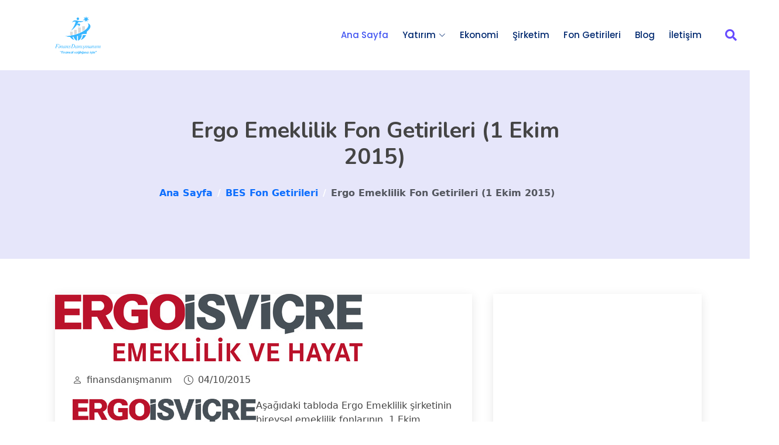

--- FILE ---
content_type: text/html; charset=UTF-8
request_url: https://finansdanismanim.com/ergo-emeklilik-fon-getirileri-1-ekim-2015/
body_size: 14432
content:
<!DOCTYPE html>
<html class="no-js" lang="tr">
<head>
  <meta charset="utf-8">
  <meta name="viewport" content="width=device-width, initial-scale=1">
  <meta http-equiv="X-UA-Compatible" content="IE=edge">
  <meta content="" name="description">
  <meta content="" name="keywords">


  <!-- Favicons -->
  <link href="https://finansdanismanim.com/wp-content/themes/servetare/theme/img/favicon.png" rel="icon">
  <link href="https://finansdanismanim.com/wp-content/themes/servetare/theme/img/apple-touch-icon.png" rel="apple-touch-icon">

  <title>Ergo Emeklilik Fon Getirileri (1 Ekim 2015) &#8211; FinansDanışmanım</title>
<meta name='robots' content='max-image-preview:large' />
<link rel='dns-prefetch' href='//secure.gravatar.com' />
<link rel='dns-prefetch' href='//www.googletagmanager.com' />
<link rel='dns-prefetch' href='//stats.wp.com' />
<link rel='dns-prefetch' href='//fonts.googleapis.com' />
<link rel='dns-prefetch' href='//v0.wordpress.com' />
<link rel="alternate" title="oEmbed (JSON)" type="application/json+oembed" href="https://finansdanismanim.com/wp-json/oembed/1.0/embed?url=https%3A%2F%2Ffinansdanismanim.com%2Fergo-emeklilik-fon-getirileri-1-ekim-2015%2F" />
<link rel="alternate" title="oEmbed (XML)" type="text/xml+oembed" href="https://finansdanismanim.com/wp-json/oembed/1.0/embed?url=https%3A%2F%2Ffinansdanismanim.com%2Fergo-emeklilik-fon-getirileri-1-ekim-2015%2F&#038;format=xml" />
		<!-- This site uses the Google Analytics by MonsterInsights plugin v9.10.1 - Using Analytics tracking - https://www.monsterinsights.com/ -->
		<!-- Note: MonsterInsights is not currently configured on this site. The site owner needs to authenticate with Google Analytics in the MonsterInsights settings panel. -->
					<!-- No tracking code set -->
				<!-- / Google Analytics by MonsterInsights -->
		<style id='wp-img-auto-sizes-contain-inline-css' type='text/css'>
img:is([sizes=auto i],[sizes^="auto," i]){contain-intrinsic-size:3000px 1500px}
/*# sourceURL=wp-img-auto-sizes-contain-inline-css */
</style>
<style id='wp-block-library-inline-css' type='text/css'>
:root{--wp-block-synced-color:#7a00df;--wp-block-synced-color--rgb:122,0,223;--wp-bound-block-color:var(--wp-block-synced-color);--wp-editor-canvas-background:#ddd;--wp-admin-theme-color:#007cba;--wp-admin-theme-color--rgb:0,124,186;--wp-admin-theme-color-darker-10:#006ba1;--wp-admin-theme-color-darker-10--rgb:0,107,160.5;--wp-admin-theme-color-darker-20:#005a87;--wp-admin-theme-color-darker-20--rgb:0,90,135;--wp-admin-border-width-focus:2px}@media (min-resolution:192dpi){:root{--wp-admin-border-width-focus:1.5px}}.wp-element-button{cursor:pointer}:root .has-very-light-gray-background-color{background-color:#eee}:root .has-very-dark-gray-background-color{background-color:#313131}:root .has-very-light-gray-color{color:#eee}:root .has-very-dark-gray-color{color:#313131}:root .has-vivid-green-cyan-to-vivid-cyan-blue-gradient-background{background:linear-gradient(135deg,#00d084,#0693e3)}:root .has-purple-crush-gradient-background{background:linear-gradient(135deg,#34e2e4,#4721fb 50%,#ab1dfe)}:root .has-hazy-dawn-gradient-background{background:linear-gradient(135deg,#faaca8,#dad0ec)}:root .has-subdued-olive-gradient-background{background:linear-gradient(135deg,#fafae1,#67a671)}:root .has-atomic-cream-gradient-background{background:linear-gradient(135deg,#fdd79a,#004a59)}:root .has-nightshade-gradient-background{background:linear-gradient(135deg,#330968,#31cdcf)}:root .has-midnight-gradient-background{background:linear-gradient(135deg,#020381,#2874fc)}:root{--wp--preset--font-size--normal:16px;--wp--preset--font-size--huge:42px}.has-regular-font-size{font-size:1em}.has-larger-font-size{font-size:2.625em}.has-normal-font-size{font-size:var(--wp--preset--font-size--normal)}.has-huge-font-size{font-size:var(--wp--preset--font-size--huge)}.has-text-align-center{text-align:center}.has-text-align-left{text-align:left}.has-text-align-right{text-align:right}.has-fit-text{white-space:nowrap!important}#end-resizable-editor-section{display:none}.aligncenter{clear:both}.items-justified-left{justify-content:flex-start}.items-justified-center{justify-content:center}.items-justified-right{justify-content:flex-end}.items-justified-space-between{justify-content:space-between}.screen-reader-text{border:0;clip-path:inset(50%);height:1px;margin:-1px;overflow:hidden;padding:0;position:absolute;width:1px;word-wrap:normal!important}.screen-reader-text:focus{background-color:#ddd;clip-path:none;color:#444;display:block;font-size:1em;height:auto;left:5px;line-height:normal;padding:15px 23px 14px;text-decoration:none;top:5px;width:auto;z-index:100000}html :where(.has-border-color){border-style:solid}html :where([style*=border-top-color]){border-top-style:solid}html :where([style*=border-right-color]){border-right-style:solid}html :where([style*=border-bottom-color]){border-bottom-style:solid}html :where([style*=border-left-color]){border-left-style:solid}html :where([style*=border-width]){border-style:solid}html :where([style*=border-top-width]){border-top-style:solid}html :where([style*=border-right-width]){border-right-style:solid}html :where([style*=border-bottom-width]){border-bottom-style:solid}html :where([style*=border-left-width]){border-left-style:solid}html :where(img[class*=wp-image-]){height:auto;max-width:100%}:where(figure){margin:0 0 1em}html :where(.is-position-sticky){--wp-admin--admin-bar--position-offset:var(--wp-admin--admin-bar--height,0px)}@media screen and (max-width:600px){html :where(.is-position-sticky){--wp-admin--admin-bar--position-offset:0px}}

/*# sourceURL=wp-block-library-inline-css */
</style><style id='wp-block-heading-inline-css' type='text/css'>
h1:where(.wp-block-heading).has-background,h2:where(.wp-block-heading).has-background,h3:where(.wp-block-heading).has-background,h4:where(.wp-block-heading).has-background,h5:where(.wp-block-heading).has-background,h6:where(.wp-block-heading).has-background{padding:1.25em 2.375em}h1.has-text-align-left[style*=writing-mode]:where([style*=vertical-lr]),h1.has-text-align-right[style*=writing-mode]:where([style*=vertical-rl]),h2.has-text-align-left[style*=writing-mode]:where([style*=vertical-lr]),h2.has-text-align-right[style*=writing-mode]:where([style*=vertical-rl]),h3.has-text-align-left[style*=writing-mode]:where([style*=vertical-lr]),h3.has-text-align-right[style*=writing-mode]:where([style*=vertical-rl]),h4.has-text-align-left[style*=writing-mode]:where([style*=vertical-lr]),h4.has-text-align-right[style*=writing-mode]:where([style*=vertical-rl]),h5.has-text-align-left[style*=writing-mode]:where([style*=vertical-lr]),h5.has-text-align-right[style*=writing-mode]:where([style*=vertical-rl]),h6.has-text-align-left[style*=writing-mode]:where([style*=vertical-lr]),h6.has-text-align-right[style*=writing-mode]:where([style*=vertical-rl]){rotate:180deg}
/*# sourceURL=https://finansdanismanim.com/wp-includes/blocks/heading/style.min.css */
</style>
<style id='wp-block-latest-posts-inline-css' type='text/css'>
.wp-block-latest-posts{box-sizing:border-box}.wp-block-latest-posts.alignleft{margin-right:2em}.wp-block-latest-posts.alignright{margin-left:2em}.wp-block-latest-posts.wp-block-latest-posts__list{list-style:none}.wp-block-latest-posts.wp-block-latest-posts__list li{clear:both;overflow-wrap:break-word}.wp-block-latest-posts.is-grid{display:flex;flex-wrap:wrap}.wp-block-latest-posts.is-grid li{margin:0 1.25em 1.25em 0;width:100%}@media (min-width:600px){.wp-block-latest-posts.columns-2 li{width:calc(50% - .625em)}.wp-block-latest-posts.columns-2 li:nth-child(2n){margin-right:0}.wp-block-latest-posts.columns-3 li{width:calc(33.33333% - .83333em)}.wp-block-latest-posts.columns-3 li:nth-child(3n){margin-right:0}.wp-block-latest-posts.columns-4 li{width:calc(25% - .9375em)}.wp-block-latest-posts.columns-4 li:nth-child(4n){margin-right:0}.wp-block-latest-posts.columns-5 li{width:calc(20% - 1em)}.wp-block-latest-posts.columns-5 li:nth-child(5n){margin-right:0}.wp-block-latest-posts.columns-6 li{width:calc(16.66667% - 1.04167em)}.wp-block-latest-posts.columns-6 li:nth-child(6n){margin-right:0}}:root :where(.wp-block-latest-posts.is-grid){padding:0}:root :where(.wp-block-latest-posts.wp-block-latest-posts__list){padding-left:0}.wp-block-latest-posts__post-author,.wp-block-latest-posts__post-date{display:block;font-size:.8125em}.wp-block-latest-posts__post-excerpt,.wp-block-latest-posts__post-full-content{margin-bottom:1em;margin-top:.5em}.wp-block-latest-posts__featured-image a{display:inline-block}.wp-block-latest-posts__featured-image img{height:auto;max-width:100%;width:auto}.wp-block-latest-posts__featured-image.alignleft{float:left;margin-right:1em}.wp-block-latest-posts__featured-image.alignright{float:right;margin-left:1em}.wp-block-latest-posts__featured-image.aligncenter{margin-bottom:1em;text-align:center}
/*# sourceURL=https://finansdanismanim.com/wp-includes/blocks/latest-posts/style.min.css */
</style>
<style id='wp-block-search-inline-css' type='text/css'>
.wp-block-search__button{margin-left:10px;word-break:normal}.wp-block-search__button.has-icon{line-height:0}.wp-block-search__button svg{height:1.25em;min-height:24px;min-width:24px;width:1.25em;fill:currentColor;vertical-align:text-bottom}:where(.wp-block-search__button){border:1px solid #ccc;padding:6px 10px}.wp-block-search__inside-wrapper{display:flex;flex:auto;flex-wrap:nowrap;max-width:100%}.wp-block-search__label{width:100%}.wp-block-search.wp-block-search__button-only .wp-block-search__button{box-sizing:border-box;display:flex;flex-shrink:0;justify-content:center;margin-left:0;max-width:100%}.wp-block-search.wp-block-search__button-only .wp-block-search__inside-wrapper{min-width:0!important;transition-property:width}.wp-block-search.wp-block-search__button-only .wp-block-search__input{flex-basis:100%;transition-duration:.3s}.wp-block-search.wp-block-search__button-only.wp-block-search__searchfield-hidden,.wp-block-search.wp-block-search__button-only.wp-block-search__searchfield-hidden .wp-block-search__inside-wrapper{overflow:hidden}.wp-block-search.wp-block-search__button-only.wp-block-search__searchfield-hidden .wp-block-search__input{border-left-width:0!important;border-right-width:0!important;flex-basis:0;flex-grow:0;margin:0;min-width:0!important;padding-left:0!important;padding-right:0!important;width:0!important}:where(.wp-block-search__input){appearance:none;border:1px solid #949494;flex-grow:1;font-family:inherit;font-size:inherit;font-style:inherit;font-weight:inherit;letter-spacing:inherit;line-height:inherit;margin-left:0;margin-right:0;min-width:3rem;padding:8px;text-decoration:unset!important;text-transform:inherit}:where(.wp-block-search__button-inside .wp-block-search__inside-wrapper){background-color:#fff;border:1px solid #949494;box-sizing:border-box;padding:4px}:where(.wp-block-search__button-inside .wp-block-search__inside-wrapper) .wp-block-search__input{border:none;border-radius:0;padding:0 4px}:where(.wp-block-search__button-inside .wp-block-search__inside-wrapper) .wp-block-search__input:focus{outline:none}:where(.wp-block-search__button-inside .wp-block-search__inside-wrapper) :where(.wp-block-search__button){padding:4px 8px}.wp-block-search.aligncenter .wp-block-search__inside-wrapper{margin:auto}.wp-block[data-align=right] .wp-block-search.wp-block-search__button-only .wp-block-search__inside-wrapper{float:right}
/*# sourceURL=https://finansdanismanim.com/wp-includes/blocks/search/style.min.css */
</style>
<style id='wp-block-group-inline-css' type='text/css'>
.wp-block-group{box-sizing:border-box}:where(.wp-block-group.wp-block-group-is-layout-constrained){position:relative}
/*# sourceURL=https://finansdanismanim.com/wp-includes/blocks/group/style.min.css */
</style>
<style id='global-styles-inline-css' type='text/css'>
:root{--wp--preset--aspect-ratio--square: 1;--wp--preset--aspect-ratio--4-3: 4/3;--wp--preset--aspect-ratio--3-4: 3/4;--wp--preset--aspect-ratio--3-2: 3/2;--wp--preset--aspect-ratio--2-3: 2/3;--wp--preset--aspect-ratio--16-9: 16/9;--wp--preset--aspect-ratio--9-16: 9/16;--wp--preset--color--black: #000000;--wp--preset--color--cyan-bluish-gray: #abb8c3;--wp--preset--color--white: #ffffff;--wp--preset--color--pale-pink: #f78da7;--wp--preset--color--vivid-red: #cf2e2e;--wp--preset--color--luminous-vivid-orange: #ff6900;--wp--preset--color--luminous-vivid-amber: #fcb900;--wp--preset--color--light-green-cyan: #7bdcb5;--wp--preset--color--vivid-green-cyan: #00d084;--wp--preset--color--pale-cyan-blue: #8ed1fc;--wp--preset--color--vivid-cyan-blue: #0693e3;--wp--preset--color--vivid-purple: #9b51e0;--wp--preset--gradient--vivid-cyan-blue-to-vivid-purple: linear-gradient(135deg,rgb(6,147,227) 0%,rgb(155,81,224) 100%);--wp--preset--gradient--light-green-cyan-to-vivid-green-cyan: linear-gradient(135deg,rgb(122,220,180) 0%,rgb(0,208,130) 100%);--wp--preset--gradient--luminous-vivid-amber-to-luminous-vivid-orange: linear-gradient(135deg,rgb(252,185,0) 0%,rgb(255,105,0) 100%);--wp--preset--gradient--luminous-vivid-orange-to-vivid-red: linear-gradient(135deg,rgb(255,105,0) 0%,rgb(207,46,46) 100%);--wp--preset--gradient--very-light-gray-to-cyan-bluish-gray: linear-gradient(135deg,rgb(238,238,238) 0%,rgb(169,184,195) 100%);--wp--preset--gradient--cool-to-warm-spectrum: linear-gradient(135deg,rgb(74,234,220) 0%,rgb(151,120,209) 20%,rgb(207,42,186) 40%,rgb(238,44,130) 60%,rgb(251,105,98) 80%,rgb(254,248,76) 100%);--wp--preset--gradient--blush-light-purple: linear-gradient(135deg,rgb(255,206,236) 0%,rgb(152,150,240) 100%);--wp--preset--gradient--blush-bordeaux: linear-gradient(135deg,rgb(254,205,165) 0%,rgb(254,45,45) 50%,rgb(107,0,62) 100%);--wp--preset--gradient--luminous-dusk: linear-gradient(135deg,rgb(255,203,112) 0%,rgb(199,81,192) 50%,rgb(65,88,208) 100%);--wp--preset--gradient--pale-ocean: linear-gradient(135deg,rgb(255,245,203) 0%,rgb(182,227,212) 50%,rgb(51,167,181) 100%);--wp--preset--gradient--electric-grass: linear-gradient(135deg,rgb(202,248,128) 0%,rgb(113,206,126) 100%);--wp--preset--gradient--midnight: linear-gradient(135deg,rgb(2,3,129) 0%,rgb(40,116,252) 100%);--wp--preset--font-size--small: 14px;--wp--preset--font-size--medium: 20px;--wp--preset--font-size--large: 22px;--wp--preset--font-size--x-large: 42px;--wp--preset--font-size--normal: 16px;--wp--preset--font-size--huge: 28px;--wp--preset--spacing--20: 0.44rem;--wp--preset--spacing--30: 0.67rem;--wp--preset--spacing--40: 1rem;--wp--preset--spacing--50: 1.5rem;--wp--preset--spacing--60: 2.25rem;--wp--preset--spacing--70: 3.38rem;--wp--preset--spacing--80: 5.06rem;--wp--preset--shadow--natural: 6px 6px 9px rgba(0, 0, 0, 0.2);--wp--preset--shadow--deep: 12px 12px 50px rgba(0, 0, 0, 0.4);--wp--preset--shadow--sharp: 6px 6px 0px rgba(0, 0, 0, 0.2);--wp--preset--shadow--outlined: 6px 6px 0px -3px rgb(255, 255, 255), 6px 6px rgb(0, 0, 0);--wp--preset--shadow--crisp: 6px 6px 0px rgb(0, 0, 0);}:where(.is-layout-flex){gap: 0.5em;}:where(.is-layout-grid){gap: 0.5em;}body .is-layout-flex{display: flex;}.is-layout-flex{flex-wrap: wrap;align-items: center;}.is-layout-flex > :is(*, div){margin: 0;}body .is-layout-grid{display: grid;}.is-layout-grid > :is(*, div){margin: 0;}:where(.wp-block-columns.is-layout-flex){gap: 2em;}:where(.wp-block-columns.is-layout-grid){gap: 2em;}:where(.wp-block-post-template.is-layout-flex){gap: 1.25em;}:where(.wp-block-post-template.is-layout-grid){gap: 1.25em;}.has-black-color{color: var(--wp--preset--color--black) !important;}.has-cyan-bluish-gray-color{color: var(--wp--preset--color--cyan-bluish-gray) !important;}.has-white-color{color: var(--wp--preset--color--white) !important;}.has-pale-pink-color{color: var(--wp--preset--color--pale-pink) !important;}.has-vivid-red-color{color: var(--wp--preset--color--vivid-red) !important;}.has-luminous-vivid-orange-color{color: var(--wp--preset--color--luminous-vivid-orange) !important;}.has-luminous-vivid-amber-color{color: var(--wp--preset--color--luminous-vivid-amber) !important;}.has-light-green-cyan-color{color: var(--wp--preset--color--light-green-cyan) !important;}.has-vivid-green-cyan-color{color: var(--wp--preset--color--vivid-green-cyan) !important;}.has-pale-cyan-blue-color{color: var(--wp--preset--color--pale-cyan-blue) !important;}.has-vivid-cyan-blue-color{color: var(--wp--preset--color--vivid-cyan-blue) !important;}.has-vivid-purple-color{color: var(--wp--preset--color--vivid-purple) !important;}.has-black-background-color{background-color: var(--wp--preset--color--black) !important;}.has-cyan-bluish-gray-background-color{background-color: var(--wp--preset--color--cyan-bluish-gray) !important;}.has-white-background-color{background-color: var(--wp--preset--color--white) !important;}.has-pale-pink-background-color{background-color: var(--wp--preset--color--pale-pink) !important;}.has-vivid-red-background-color{background-color: var(--wp--preset--color--vivid-red) !important;}.has-luminous-vivid-orange-background-color{background-color: var(--wp--preset--color--luminous-vivid-orange) !important;}.has-luminous-vivid-amber-background-color{background-color: var(--wp--preset--color--luminous-vivid-amber) !important;}.has-light-green-cyan-background-color{background-color: var(--wp--preset--color--light-green-cyan) !important;}.has-vivid-green-cyan-background-color{background-color: var(--wp--preset--color--vivid-green-cyan) !important;}.has-pale-cyan-blue-background-color{background-color: var(--wp--preset--color--pale-cyan-blue) !important;}.has-vivid-cyan-blue-background-color{background-color: var(--wp--preset--color--vivid-cyan-blue) !important;}.has-vivid-purple-background-color{background-color: var(--wp--preset--color--vivid-purple) !important;}.has-black-border-color{border-color: var(--wp--preset--color--black) !important;}.has-cyan-bluish-gray-border-color{border-color: var(--wp--preset--color--cyan-bluish-gray) !important;}.has-white-border-color{border-color: var(--wp--preset--color--white) !important;}.has-pale-pink-border-color{border-color: var(--wp--preset--color--pale-pink) !important;}.has-vivid-red-border-color{border-color: var(--wp--preset--color--vivid-red) !important;}.has-luminous-vivid-orange-border-color{border-color: var(--wp--preset--color--luminous-vivid-orange) !important;}.has-luminous-vivid-amber-border-color{border-color: var(--wp--preset--color--luminous-vivid-amber) !important;}.has-light-green-cyan-border-color{border-color: var(--wp--preset--color--light-green-cyan) !important;}.has-vivid-green-cyan-border-color{border-color: var(--wp--preset--color--vivid-green-cyan) !important;}.has-pale-cyan-blue-border-color{border-color: var(--wp--preset--color--pale-cyan-blue) !important;}.has-vivid-cyan-blue-border-color{border-color: var(--wp--preset--color--vivid-cyan-blue) !important;}.has-vivid-purple-border-color{border-color: var(--wp--preset--color--vivid-purple) !important;}.has-vivid-cyan-blue-to-vivid-purple-gradient-background{background: var(--wp--preset--gradient--vivid-cyan-blue-to-vivid-purple) !important;}.has-light-green-cyan-to-vivid-green-cyan-gradient-background{background: var(--wp--preset--gradient--light-green-cyan-to-vivid-green-cyan) !important;}.has-luminous-vivid-amber-to-luminous-vivid-orange-gradient-background{background: var(--wp--preset--gradient--luminous-vivid-amber-to-luminous-vivid-orange) !important;}.has-luminous-vivid-orange-to-vivid-red-gradient-background{background: var(--wp--preset--gradient--luminous-vivid-orange-to-vivid-red) !important;}.has-very-light-gray-to-cyan-bluish-gray-gradient-background{background: var(--wp--preset--gradient--very-light-gray-to-cyan-bluish-gray) !important;}.has-cool-to-warm-spectrum-gradient-background{background: var(--wp--preset--gradient--cool-to-warm-spectrum) !important;}.has-blush-light-purple-gradient-background{background: var(--wp--preset--gradient--blush-light-purple) !important;}.has-blush-bordeaux-gradient-background{background: var(--wp--preset--gradient--blush-bordeaux) !important;}.has-luminous-dusk-gradient-background{background: var(--wp--preset--gradient--luminous-dusk) !important;}.has-pale-ocean-gradient-background{background: var(--wp--preset--gradient--pale-ocean) !important;}.has-electric-grass-gradient-background{background: var(--wp--preset--gradient--electric-grass) !important;}.has-midnight-gradient-background{background: var(--wp--preset--gradient--midnight) !important;}.has-small-font-size{font-size: var(--wp--preset--font-size--small) !important;}.has-medium-font-size{font-size: var(--wp--preset--font-size--medium) !important;}.has-large-font-size{font-size: var(--wp--preset--font-size--large) !important;}.has-x-large-font-size{font-size: var(--wp--preset--font-size--x-large) !important;}
/*# sourceURL=global-styles-inline-css */
</style>

<style id='classic-theme-styles-inline-css' type='text/css'>
/*! This file is auto-generated */
.wp-block-button__link{color:#fff;background-color:#32373c;border-radius:9999px;box-shadow:none;text-decoration:none;padding:calc(.667em + 2px) calc(1.333em + 2px);font-size:1.125em}.wp-block-file__button{background:#32373c;color:#fff;text-decoration:none}
/*# sourceURL=/wp-includes/css/classic-themes.min.css */
</style>
<link rel='stylesheet' id='bbp-default-css' href='https://finansdanismanim.com/wp-content/plugins/bbpress/templates/default/css/bbpress.min.css?ver=2.6.14' type='text/css' media='all' />
<link rel='stylesheet' id='ez-toc-css' href='https://finansdanismanim.com/wp-content/plugins/easy-table-of-contents/assets/css/screen.min.css?ver=2.0.79.2' type='text/css' media='all' />
<style id='ez-toc-inline-css' type='text/css'>
div#ez-toc-container .ez-toc-title {font-size: 120%;}div#ez-toc-container .ez-toc-title {font-weight: 500;}div#ez-toc-container ul li , div#ez-toc-container ul li a {font-size: 95%;}div#ez-toc-container ul li , div#ez-toc-container ul li a {font-weight: 500;}div#ez-toc-container nav ul ul li {font-size: 90%;}.ez-toc-box-title {font-weight: bold; margin-bottom: 10px; text-align: center; text-transform: uppercase; letter-spacing: 1px; color: #666; padding-bottom: 5px;position:absolute;top:-4%;left:5%;background-color: inherit;transition: top 0.3s ease;}.ez-toc-box-title.toc-closed {top:-25%;}
.ez-toc-container-direction {direction: ltr;}.ez-toc-counter ul{counter-reset: item ;}.ez-toc-counter nav ul li a::before {content: counters(item, '.', decimal) '. ';display: inline-block;counter-increment: item;flex-grow: 0;flex-shrink: 0;margin-right: .2em; float: left; }.ez-toc-widget-direction {direction: ltr;}.ez-toc-widget-container ul{counter-reset: item ;}.ez-toc-widget-container nav ul li a::before {content: counters(item, '.', decimal) '. ';display: inline-block;counter-increment: item;flex-grow: 0;flex-shrink: 0;margin-right: .2em; float: left; }
/*# sourceURL=ez-toc-inline-css */
</style>
<link rel='stylesheet' id='google-webfonts-css' href='https://fonts.googleapis.com/css2?family=Roboto:ital,wght@0,100;0,300;0,400;0,500;0,700;0,900;1,100;1,300;1,400;1,500;1,700;1,900&#038;family=Poppins:ital,wght@0,100;0,200;0,300;0,400;0,500;0,600;0,700;0,800;0,900;1,100;1,200;1,300;1,400;1,500;1,600;1,700;1,800;1,900&#038;family=Nunito:ital,wght@0,200;0,300;0,400;0,500;0,600;0,700;0,800;0,900;1,200;1,300;1,400;1,500;1,600;1,700;1,800;1,900&#038;display=swap' type='text/css' media='all' />
<link rel='stylesheet' id='gutenberg-blocks-css' href='https://finansdanismanim.com/wp-content/themes/servetare/theme/css/blocks.css?ver=6.9' type='text/css' media='all' />
<link rel='stylesheet' id='theme-css' href='https://finansdanismanim.com/wp-content/themes/servetare/theme/css/b5st.css' type='text/css' media='all' />
<script type="text/javascript" src="https://finansdanismanim.com/wp-includes/js/jquery/jquery.min.js?ver=3.7.1" id="jquery-core-js"></script>
<script type="text/javascript" src="https://finansdanismanim.com/wp-includes/js/jquery/jquery-migrate.min.js?ver=3.4.1" id="jquery-migrate-js"></script>

<!-- Site Kit tarafından eklenen Google etiketi (gtag.js) snippet&#039;i -->
<!-- Google Analytics snippet added by Site Kit -->
<script type="text/javascript" src="https://www.googletagmanager.com/gtag/js?id=GT-PHCMN5S" id="google_gtagjs-js" async></script>
<script type="text/javascript" id="google_gtagjs-js-after">
/* <![CDATA[ */
window.dataLayer = window.dataLayer || [];function gtag(){dataLayer.push(arguments);}
gtag("set","linker",{"domains":["finansdanismanim.com"]});
gtag("js", new Date());
gtag("set", "developer_id.dZTNiMT", true);
gtag("config", "GT-PHCMN5S");
//# sourceURL=google_gtagjs-js-after
/* ]]> */
</script>
<link rel="https://api.w.org/" href="https://finansdanismanim.com/wp-json/" /><link rel="alternate" title="JSON" type="application/json" href="https://finansdanismanim.com/wp-json/wp/v2/posts/985" /><meta name="generator" content="WordPress 6.9" />
<link rel="canonical" href="https://finansdanismanim.com/ergo-emeklilik-fon-getirileri-1-ekim-2015/" />
<meta name="generator" content="Site Kit by Google 1.167.0" />	<style>img#wpstats{display:none}</style>
		<link rel="shortcut icon" href="https://finansdanismanim.com/wp-content/themes/servetare/theme/img/favicon.png">

<!-- Site Kit tarafından eklenen Google AdSense meta etiketleri -->
<meta name="google-adsense-platform-account" content="ca-host-pub-2644536267352236">
<meta name="google-adsense-platform-domain" content="sitekit.withgoogle.com">
<!-- Site Kit tarafından eklenen Google AdSense meta etiketlerine son verin -->

<!-- Jetpack Open Graph Tags -->
<meta property="og:type" content="article" />
<meta property="og:title" content="Ergo Emeklilik Fon Getirileri (1 Ekim 2015)" />
<meta property="og:url" content="https://finansdanismanim.com/ergo-emeklilik-fon-getirileri-1-ekim-2015/" />
<meta property="og:description" content="Aşağıdaki tabloda Ergo Emeklilik şirketinin bireysel emeklilik fonlarının  1 Ekim itibariyle, 2015 yılbaşından itibaren, son 3 aylık, son 6 aylık  ve son 1 yıllık getirilerini görebilirsiniz. Bu fo…" />
<meta property="article:published_time" content="2015-10-04T09:29:50+00:00" />
<meta property="article:modified_time" content="2025-01-04T10:30:56+00:00" />
<meta property="og:site_name" content="FinansDanışmanım" />
<meta property="og:image" content="https://finansdanismanim.com/wp-content/uploads/2015/09/ergo.jpg" />
<meta property="og:image:width" content="313" />
<meta property="og:image:height" content="69" />
<meta property="og:image:alt" content="ergo" />
<meta property="og:locale" content="tr_TR" />
<meta name="twitter:text:title" content="Ergo Emeklilik Fon Getirileri (1 Ekim 2015)" />
<meta name="twitter:image" content="https://finansdanismanim.com/wp-content/uploads/2015/09/ergo.jpg?w=144" />
<meta name="twitter:image:alt" content="ergo" />
<meta name="twitter:card" content="summary" />

<!-- End Jetpack Open Graph Tags -->
<link rel='stylesheet' id='monsterinsights-editor-frontend-style-css' href='https://finansdanismanim.com/wp-content/plugins/google-analytics-for-wordpress/assets/css/frontend.min.css?ver=9.10.1' type='text/css' media='all' />
<style id='jetpack-block-subscriptions-inline-css' type='text/css'>
.is-style-compact .is-not-subscriber .wp-block-button__link,.is-style-compact .is-not-subscriber .wp-block-jetpack-subscriptions__button{border-end-start-radius:0!important;border-start-start-radius:0!important;margin-inline-start:0!important}.is-style-compact .is-not-subscriber .components-text-control__input,.is-style-compact .is-not-subscriber p#subscribe-email input[type=email]{border-end-end-radius:0!important;border-start-end-radius:0!important}.is-style-compact:not(.wp-block-jetpack-subscriptions__use-newline) .components-text-control__input{border-inline-end-width:0!important}.wp-block-jetpack-subscriptions.wp-block-jetpack-subscriptions__supports-newline .wp-block-jetpack-subscriptions__form-container{display:flex;flex-direction:column}.wp-block-jetpack-subscriptions.wp-block-jetpack-subscriptions__supports-newline:not(.wp-block-jetpack-subscriptions__use-newline) .is-not-subscriber .wp-block-jetpack-subscriptions__form-elements{align-items:flex-start;display:flex}.wp-block-jetpack-subscriptions.wp-block-jetpack-subscriptions__supports-newline:not(.wp-block-jetpack-subscriptions__use-newline) p#subscribe-submit{display:flex;justify-content:center}.wp-block-jetpack-subscriptions.wp-block-jetpack-subscriptions__supports-newline .wp-block-jetpack-subscriptions__form .wp-block-jetpack-subscriptions__button,.wp-block-jetpack-subscriptions.wp-block-jetpack-subscriptions__supports-newline .wp-block-jetpack-subscriptions__form .wp-block-jetpack-subscriptions__textfield .components-text-control__input,.wp-block-jetpack-subscriptions.wp-block-jetpack-subscriptions__supports-newline .wp-block-jetpack-subscriptions__form button,.wp-block-jetpack-subscriptions.wp-block-jetpack-subscriptions__supports-newline .wp-block-jetpack-subscriptions__form input[type=email],.wp-block-jetpack-subscriptions.wp-block-jetpack-subscriptions__supports-newline form .wp-block-jetpack-subscriptions__button,.wp-block-jetpack-subscriptions.wp-block-jetpack-subscriptions__supports-newline form .wp-block-jetpack-subscriptions__textfield .components-text-control__input,.wp-block-jetpack-subscriptions.wp-block-jetpack-subscriptions__supports-newline form button,.wp-block-jetpack-subscriptions.wp-block-jetpack-subscriptions__supports-newline form input[type=email]{box-sizing:border-box;cursor:pointer;line-height:1.3;min-width:auto!important;white-space:nowrap!important}.wp-block-jetpack-subscriptions.wp-block-jetpack-subscriptions__supports-newline .wp-block-jetpack-subscriptions__form input[type=email]::placeholder,.wp-block-jetpack-subscriptions.wp-block-jetpack-subscriptions__supports-newline .wp-block-jetpack-subscriptions__form input[type=email]:disabled,.wp-block-jetpack-subscriptions.wp-block-jetpack-subscriptions__supports-newline form input[type=email]::placeholder,.wp-block-jetpack-subscriptions.wp-block-jetpack-subscriptions__supports-newline form input[type=email]:disabled{color:currentColor;opacity:.5}.wp-block-jetpack-subscriptions.wp-block-jetpack-subscriptions__supports-newline .wp-block-jetpack-subscriptions__form .wp-block-jetpack-subscriptions__button,.wp-block-jetpack-subscriptions.wp-block-jetpack-subscriptions__supports-newline .wp-block-jetpack-subscriptions__form button,.wp-block-jetpack-subscriptions.wp-block-jetpack-subscriptions__supports-newline form .wp-block-jetpack-subscriptions__button,.wp-block-jetpack-subscriptions.wp-block-jetpack-subscriptions__supports-newline form button{border-color:#0000;border-style:solid}.wp-block-jetpack-subscriptions.wp-block-jetpack-subscriptions__supports-newline .wp-block-jetpack-subscriptions__form .wp-block-jetpack-subscriptions__textfield,.wp-block-jetpack-subscriptions.wp-block-jetpack-subscriptions__supports-newline .wp-block-jetpack-subscriptions__form p#subscribe-email,.wp-block-jetpack-subscriptions.wp-block-jetpack-subscriptions__supports-newline form .wp-block-jetpack-subscriptions__textfield,.wp-block-jetpack-subscriptions.wp-block-jetpack-subscriptions__supports-newline form p#subscribe-email{background:#0000;flex-grow:1}.wp-block-jetpack-subscriptions.wp-block-jetpack-subscriptions__supports-newline .wp-block-jetpack-subscriptions__form .wp-block-jetpack-subscriptions__textfield .components-base-control__field,.wp-block-jetpack-subscriptions.wp-block-jetpack-subscriptions__supports-newline .wp-block-jetpack-subscriptions__form .wp-block-jetpack-subscriptions__textfield .components-text-control__input,.wp-block-jetpack-subscriptions.wp-block-jetpack-subscriptions__supports-newline .wp-block-jetpack-subscriptions__form .wp-block-jetpack-subscriptions__textfield input[type=email],.wp-block-jetpack-subscriptions.wp-block-jetpack-subscriptions__supports-newline .wp-block-jetpack-subscriptions__form p#subscribe-email .components-base-control__field,.wp-block-jetpack-subscriptions.wp-block-jetpack-subscriptions__supports-newline .wp-block-jetpack-subscriptions__form p#subscribe-email .components-text-control__input,.wp-block-jetpack-subscriptions.wp-block-jetpack-subscriptions__supports-newline .wp-block-jetpack-subscriptions__form p#subscribe-email input[type=email],.wp-block-jetpack-subscriptions.wp-block-jetpack-subscriptions__supports-newline form .wp-block-jetpack-subscriptions__textfield .components-base-control__field,.wp-block-jetpack-subscriptions.wp-block-jetpack-subscriptions__supports-newline form .wp-block-jetpack-subscriptions__textfield .components-text-control__input,.wp-block-jetpack-subscriptions.wp-block-jetpack-subscriptions__supports-newline form .wp-block-jetpack-subscriptions__textfield input[type=email],.wp-block-jetpack-subscriptions.wp-block-jetpack-subscriptions__supports-newline form p#subscribe-email .components-base-control__field,.wp-block-jetpack-subscriptions.wp-block-jetpack-subscriptions__supports-newline form p#subscribe-email .components-text-control__input,.wp-block-jetpack-subscriptions.wp-block-jetpack-subscriptions__supports-newline form p#subscribe-email input[type=email]{height:auto;margin:0;width:100%}.wp-block-jetpack-subscriptions.wp-block-jetpack-subscriptions__supports-newline .wp-block-jetpack-subscriptions__form p#subscribe-email,.wp-block-jetpack-subscriptions.wp-block-jetpack-subscriptions__supports-newline .wp-block-jetpack-subscriptions__form p#subscribe-submit,.wp-block-jetpack-subscriptions.wp-block-jetpack-subscriptions__supports-newline form p#subscribe-email,.wp-block-jetpack-subscriptions.wp-block-jetpack-subscriptions__supports-newline form p#subscribe-submit{line-height:0;margin:0;padding:0}.wp-block-jetpack-subscriptions.wp-block-jetpack-subscriptions__supports-newline.wp-block-jetpack-subscriptions__show-subs .wp-block-jetpack-subscriptions__subscount{font-size:16px;margin:8px 0;text-align:end}.wp-block-jetpack-subscriptions.wp-block-jetpack-subscriptions__supports-newline.wp-block-jetpack-subscriptions__use-newline .wp-block-jetpack-subscriptions__form-elements{display:block}.wp-block-jetpack-subscriptions.wp-block-jetpack-subscriptions__supports-newline.wp-block-jetpack-subscriptions__use-newline .wp-block-jetpack-subscriptions__button,.wp-block-jetpack-subscriptions.wp-block-jetpack-subscriptions__supports-newline.wp-block-jetpack-subscriptions__use-newline button{display:inline-block;max-width:100%}.wp-block-jetpack-subscriptions.wp-block-jetpack-subscriptions__supports-newline.wp-block-jetpack-subscriptions__use-newline .wp-block-jetpack-subscriptions__subscount{text-align:start}#subscribe-submit.is-link{text-align:center;width:auto!important}#subscribe-submit.is-link a{margin-left:0!important;margin-top:0!important;width:auto!important}@keyframes jetpack-memberships_button__spinner-animation{to{transform:rotate(1turn)}}.jetpack-memberships-spinner{display:none;height:1em;margin:0 0 0 5px;width:1em}.jetpack-memberships-spinner svg{height:100%;margin-bottom:-2px;width:100%}.jetpack-memberships-spinner-rotating{animation:jetpack-memberships_button__spinner-animation .75s linear infinite;transform-origin:center}.is-loading .jetpack-memberships-spinner{display:inline-block}body.jetpack-memberships-modal-open{overflow:hidden}dialog.jetpack-memberships-modal{opacity:1}dialog.jetpack-memberships-modal,dialog.jetpack-memberships-modal iframe{background:#0000;border:0;bottom:0;box-shadow:none;height:100%;left:0;margin:0;padding:0;position:fixed;right:0;top:0;width:100%}dialog.jetpack-memberships-modal::backdrop{background-color:#000;opacity:.7;transition:opacity .2s ease-out}dialog.jetpack-memberships-modal.is-loading,dialog.jetpack-memberships-modal.is-loading::backdrop{opacity:0}
/*# sourceURL=https://finansdanismanim.com/wp-content/plugins/jetpack/_inc/blocks/subscriptions/view.css?minify=false */
</style>
</head>

<body class="wp-singular post-template-default single single-post postid-985 single-format-standard wp-theme-servetare index-page">

<a class="visually-hidden-focusable d-inline-block p-1" href="#site-main">Skip to main content</a>


  <header id="header" class="header d-flex align-items-center sticky-top">
    <div class="container-fluid container-xl position-relative d-flex align-items-center">

      <a href="https://finansdanismanim.com" class="logo d-flex align-items-center me-auto">
        <!-- Uncomment the line below if you also wish to use an image logo -->
        <img src="https://finansdanismanim.com/wp-content/themes/servetare/theme/img/temp/fd_logo.png" alt="">
        <h1 class="sitename d-none">FinansDanışmanım</h1>
      </a>

      <nav id="navmenu" class="navmenu">
        <ul>
          <li><a href="https://finansdanismanim.com" class="active">Ana Sayfa<br></a></li>
          <li class="listing-dropdown"><a href="https://finansdanismanim.com/konu/yatirim/"><span>Yatırım</span> <i class="bi bi-chevron-down toggle-dropdown"></i></a>
            <ul>
              <li>
                <a href="https://finansdanismanim.com/yatirim-nedir-nasil-yatirim-yapilir/">Yatırım Nedir? Nasıl Yatırım Yapılır?</a>
                <a href="https://finansdanismanim.com/hisse-senedi-yatirimi-rehberi/">Hisse Senedi Yatırım Rehberi</a>
                <a href="https://finansdanismanim.com/kripto-para-piyasalarinda-yatirim-rehberi/">Kripto Para Yatırım Rehberi</a>
              </li>
              <li>
                <a href="https://finansdanismanim.com/yatirim-fonlarina-giris-rehberi/">Yatırım Fonlarına Giriş Rehberi</a>
                <a href="https://finansdanismanim.com/bes-yatirim-rehberi/">Bireysel Emeklilik Yatırım Rehberi</a>
                <a href="https://finansdanismanim.com/gayrimenkul-yatirimi-rehberi/">Gayrimenkul Yatırım Rehberi</a>
              </li>
              <li>
                <a href="https://finansdanismanim.com/altin-yatirimi-rehberi/">Altın Yatırım Rehberi</a>
                <a href="https://finansdanismanim.com/bono-tahvil-eurobond-yatirimi-rehberi/">Bono-Tahvil-Eurobond Yatırım Rehberi</a>
                <a href="https://finansdanismanim.com/vadeli-islemler-ve-opsiyon-yatirimi-rehberi/">Vadeli İşlemler ve Opsiyon Yatırım Rehberi</a>
              </li>
              </ul>
          </li>
          <li><a href="https://finansdanismanim.com/konu/ekonomi/">Ekonomi</a></li>
          <li><a href="https://finansdanismanim.com/konu/sirketim/">Şirketim</a></li>
			<li><a href="/etiket/fon-getirileri/">Fon Getirileri</a></li>
          <li><a href="https://finansdanismanim.com/blog">Blog</a></li>
		
          
			<li><a href="/iletisim">İletişim</a></li>
        </ul>
        <i class="mobile-nav-toggle d-xl-none bi bi-list"></i>
      </nav>
      <div class="d-none d-lg-block search-box">
     <form class="ms-1 md-flex" role="search" method="get" id="searchform" action="https://finansdanismanim.com/">
      <div class="input-group">
        <input class="form-control form-control-sm border-0 shadow bg-gray-200 ms-5 mt-3" type="text" value="" placeholder="Arama kriterini girin..." name="s" id="s">
      </div>
    </form>

        <div class="search-btn">
          <i class="fas fa-search"></i>
        </div>

        <div class="cancel-btn">
          <i class="fas fa-times"></i>
        </div>
      </div>

    </div>
    </header>

<main id="site-main">
  
  

<section class="section p-0">

    <!-- Page Title -->
    <div class="page-title">
      <div class="heading">
        <div class="container">
          <div class="row d-flex justify-content-center text-center">
            <div class="col-lg-8">
              <h1>Ergo Emeklilik Fon Getirileri (1 Ekim 2015)</h1>
                            <div class=""><nav aria-label="breadcrumb" class="container" style="justify-items: center;"><ol class="breadcrumb" itemscope itemtype="http://schema.org/BreadcrumbList"><li class="breadcrumb-item" itemprop="itemListElement" itemscope itemtype="http://schema.org/ListItem"><a href="https://finansdanismanim.com/" itemprop="item"><span itemprop="name">Ana Sayfa</span></a><meta itemprop="position" content="1" /></li><span class="px-2 text-white"> / </span><li class="breadcrumb-item" itemprop="itemListElement" itemscope itemtype="http://schema.org/ListItem"><a href="https://finansdanismanim.com/konu/bes-fon-getirileri/" itemprop="item"><span itemprop="name">BES Fon Getirileri</span></a><meta itemprop="position" content="2" /></li><span class="px-2 text-white"> / </span><li class="breadcrumb-item active" aria-current="page">Ergo Emeklilik Fon Getirileri (1 Ekim 2015)</li></ol></nav></div><!-- .breadcrumb -->                           </div>
          </div>
        </div>
      </div>

    </div><!-- End Page Title -->
</section>

    <div class="container">
      <div class="row">

        <div class="col-lg-8">

          <!-- Blog Details Section -->
          <section id="blog-details" class="blog-details section">
            <div class="container">
                              <article role="article" id="post_985" class="article post-985 post type-post status-publish format-standard has-post-thumbnail hentry category-bes-fon-getirileri category-diger tag-bes tag-ergo-emeklilik tag-fon tag-getiri">

                <div class="post-img">
                  <img width="525" height="115" src="https://finansdanismanim.com/wp-content/uploads/2015/09/ergo.jpg" class="img-fluid wp-post-image" alt="" decoding="async" fetchpriority="high" srcset="https://finansdanismanim.com/wp-content/uploads/2015/09/ergo.jpg 525w, https://finansdanismanim.com/wp-content/uploads/2015/09/ergo-300x66.jpg 300w" sizes="(max-width: 525px) 100vw, 525px" />                </div>

                <div class="meta-top">
                  <ul>
                    <li class="d-flex align-items-center"><i class="bi bi-person"></i> finansdanışmanım</li>
                    <li class="d-flex align-items-center"><i class="bi bi-clock"></i> <time datetime="2020-01-01"><time class="entry-date published" datetime="2015-10-04T09:29:50+03:00">04/10/2015</time></time></li>
                  </ul>
                </div><!-- End meta top -->

                <div class="content">
                  <p class=""><p><a href="https://finansdanismanim.com/wp-content/uploads/2015/09/ergo.jpg"><img decoding="async" class="alignleft wp-image-940" src="https://finansdanismanim.com/wp-content/uploads/2015/09/ergo.jpg" alt="ergo" width="313" height="69" srcset="https://finansdanismanim.com/wp-content/uploads/2015/09/ergo.jpg 525w, https://finansdanismanim.com/wp-content/uploads/2015/09/ergo-300x66.jpg 300w" sizes="(max-width: 313px) 100vw, 313px" /></a>Aşağıdaki tabloda Ergo Emeklilik şirketinin bireysel emeklilik fonlarının  1 Ekim itibariyle, 2015 yılbaşından itibaren, son 3 aylık, son 6 aylık  ve son 1 yıllık getirilerini görebilirsiniz. Bu fonlar hem bireysel katılımcılara yönelik hem de gruplara yönelik fonlardır.</p>
<p><strong>Fon getirilerini incelerken, o getirilerin farklı türdeki ve risk seviyesindeki fonlara ait olduğunu unutmayalım. Bildiğiniz gibi riski fazla olan fonların getirileri de ona göre fazla olabiliyor.</strong></p>
<table class="tableizer-table">
<tbody>
<tr class="tableizer-firstrow">
<th>BİREYSEL EMEKLİLİK FONU</th>
<th>YILBAŞINDAN İTİBAREN (%)</th>
<th>SON 3 AY (%)</th>
<th>SON 6 AY (%)</th>
<th>SON 1 YIL (%)</th>
</tr>
<tr>
<td>Ergo Emeklilik Gelir Amaçlı İkinci Kamu Dış Borçlanma Araçları EYF</td>
<td>28,49</td>
<td>11,22</td>
<td>14,64</td>
<td>31,96</td>
</tr>
<tr>
<td>Ergo Emeklilik Gelir Amaçlı Kamu Dış Borçlanma Araçları EYF</td>
<td>17,63</td>
<td>11,6</td>
<td>18,72</td>
<td>16,15</td>
</tr>
<tr>
<td>Ergo Emeklilik Para Piyasası Likit Kamu EYF</td>
<td>6,5</td>
<td>2,22</td>
<td>4,45</td>
<td>8,68</td>
</tr>
<tr>
<td>Ergo Emeklilik Standart EYF</td>
<td>0,94</td>
<td>-0,7</td>
<td>0,03</td>
<td>4,97</td>
</tr>
<tr>
<td>Ergo Emeklilik Gruplara Yönelik Esnek EYF</td>
<td>-0,9</td>
<td>-3,72</td>
<td>-1,44</td>
<td>10,72</td>
</tr>
<tr>
<td>Ergo Emeklilik Gelir Amaçlı Kamu Borçlanma Araçları EYF</td>
<td>-1,76</td>
<td>-2,48</td>
<td>-2,31</td>
<td>4,71</td>
</tr>
<tr>
<td>Ergo Emeklilik Katkı EYF</td>
<td>-1,81</td>
<td>-2,09</td>
<td>-1,97</td>
<td>3,87</td>
</tr>
<tr>
<td>Ergo Emeklilik Büyüme Amaçlı Esnek EYF</td>
<td>-2,18</td>
<td>-4,12</td>
<td>-2,26</td>
<td>8,48</td>
</tr>
<tr>
<td>Ergo Emeklilik Gelir Amaçlı Esnek EYF</td>
<td>-2,94</td>
<td>-2,69</td>
<td>-2,62</td>
<td>3,29</td>
</tr>
<tr>
<td>Ergo Emeklilik Büyüme Amaçlı Hisse Senedi EYF</td>
<td>-9,72</td>
<td>-9,48</td>
<td>-5,62</td>
<td>4,81</td>
</tr>
</tbody>
</table>
<p>&nbsp;</p>
<p><em><strong>Kaynak: www.fonmarket.com</strong></em></p>
</p>
                </div>

                
                <div class="meta-bottom">
                  <i class="bi bi-folder"></i>
                  <ul class="cats">
                    <li><a href="https://finansdanismanim.com/konu/bes-fon-getirileri/" rel="category tag">BES Fon Getirileri</a>, <a href="https://finansdanismanim.com/konu/diger/" rel="category tag">Diğer</a> &nbsp;</li>
                  </ul>

                  <i class="bi bi-tags"></i>
                  <ul class="tags">
                    <li>                    		Etiketler: <a href="https://finansdanismanim.com/etiket/bes/" rel="tag">bes</a>, <a href="https://finansdanismanim.com/etiket/ergo-emeklilik/" rel="tag">ergo emeklilik</a>, <a href="https://finansdanismanim.com/etiket/fon/" rel="tag">fon</a>, <a href="https://finansdanismanim.com/etiket/getiri/" rel="tag">getiri</a>                    		</li>
                  </ul>
                </div><!-- End meta bottom -->
<script async src="https://pagead2.googlesyndication.com/pagead/js/adsbygoogle.js?client=ca-pub-2346911960569201"
     crossorigin="anonymous"></script>
<!-- FDNalt_yeni -->
<ins class="adsbygoogle"
     style="display:block"
     data-ad-client="ca-pub-2346911960569201"
     data-ad-slot="8641953527"
     data-ad-format="auto"
     data-full-width-responsive="true"></ins>
<script>
     (adsbygoogle = window.adsbygoogle || []).push({});
</script>

             </article>

            </div>
          </section><!-- /Blog Details Section -->

          </div><!-- col-lg-8-->

         <div class="col-lg-4 sidebar">

          <div class="widgets-container make-side-sticky">

<script async src="https://pagead2.googlesyndication.com/pagead/js/adsbygoogle.js?client=ca-pub-2346911960569201"
     crossorigin="anonymous"></script>
<!-- FDNsidebar_yeni -->
<ins class="adsbygoogle"
     style="display:block"
     data-ad-client="ca-pub-2346911960569201"
     data-ad-slot="3260536859"
     data-ad-format="auto"
     data-full-width-responsive="true"></ins>
<script>
     (adsbygoogle = window.adsbygoogle || []).push({});
</script>

            <div class="block-8 widget_block widget-item">
<div class="wp-block-group"><div class="wp-block-group__inner-container is-layout-constrained wp-block-group-is-layout-constrained">
<h2 class="wp-block-heading">Sitede Arayın</h2>


<form role="search" method="get" action="https://finansdanismanim.com/" class="wp-block-search__button-outside wp-block-search__text-button wp-block-search"    ><label class="wp-block-search__label screen-reader-text" for="wp-block-search__input-1" >Ara</label><div class="wp-block-search__inside-wrapper" ><input class="wp-block-search__input" id="wp-block-search__input-1" placeholder="Arama kriteri girin..." value="" type="search" name="s" required /><button aria-label="Ara" class="wp-block-search__button wp-element-button" type="submit" >Ara</button></div></form></div></div>
</div><div class="block-9 widget_block widget-item">
<div class="wp-block-group"><div class="wp-block-group__inner-container is-layout-constrained wp-block-group-is-layout-constrained">
<h2 class="wp-block-heading">Son Yayınlananlar</h2>


<ul class="wp-block-latest-posts__list wp-block-latest-posts"><li><a class="wp-block-latest-posts__post-title" href="https://finansdanismanim.com/2025-yili-en-cok-kazandiran-50-bes-fonu-getiri-siralamasi-ve-karsilastirmasi-12-aralik-itibariyle/">2025 yılı en çok kazandıran 50 BES fonu getiri sıralaması ve karşılaştırması (12 Aralık itibariyle)</a></li>
<li><a class="wp-block-latest-posts__post-title" href="https://finansdanismanim.com/2025-yilinda-en-cok-kazandiran-50-yatirim-fonu-siralamasi-12-aralik-itibariyle/">2025 yılında en çok kazandıran 50 yatırım fonu sıralaması (12 Aralık itibariyle)</a></li>
<li><a class="wp-block-latest-posts__post-title" href="https://finansdanismanim.com/2025-yilinda-en-cok-kazandiran-50-yatirim-fonu-siralamasi-15-agustos-itibariyle/">2025 yılında en çok kazandıran 50 yatırım fonu sıralaması (15 Ağustos itibariyle)</a></li>
<li><a class="wp-block-latest-posts__post-title" href="https://finansdanismanim.com/2025-yili-en-cok-kazandiran-50-bes-fonu-getiri-siralamasi-ve-karsilastirmasi-15-agustos-itibariyle/">2025 yılı en çok kazandıran 50 BES fonu getiri sıralaması ve karşılaştırması (15 Ağustos itibariyle)</a></li>
<li><a class="wp-block-latest-posts__post-title" href="https://finansdanismanim.com/2025-yilinda-en-cok-kazandiran-50-yatirim-fonu-siralamasi-16-mayis-itibariyle/">2025 yılında en çok kazandıran 50 yatırım fonu sıralaması (16 Mayıs itibariyle)</a></li>
</ul></div></div>
</div><div class="block-10 widget_block widget-item">
<div class="wp-block-group"><div class="wp-block-group__inner-container is-layout-constrained wp-block-group-is-layout-constrained">
<h2 class="wp-block-heading">En Çok Okunanlar</h2>


<div class="widget monsterinsights-popular-posts-widget"><div class="monsterinsights-widget-popular-posts monsterinsights-widget-popular-posts-alpha monsterinsights-popular-posts-styled monsterinsights-widget-popular-posts-columns-1"><ul class="monsterinsights-widget-popular-posts-list"><li ><a href="https://finansdanismanim.com/ege-endustri-egeen-son-10-yilda-ne-kadar-temettu-verdi/"><div class="monsterinsights-widget-popular-posts-text"><span class="monsterinsights-widget-popular-posts-title" >Ege Endüstri (EGEEN) son 10 yılda ne kadar temettü verdi?</span></div></a></li><li ><a href="https://finansdanismanim.com/borsa-dolar-ve-altin-bugun-ne-kadar-kazandirdi/"><div class="monsterinsights-widget-popular-posts-text"><span class="monsterinsights-widget-popular-posts-title" >Borsa, dolar ve altın bugün ne kadar kazandırdı?</span></div></a></li><li ><a href="https://finansdanismanim.com/doviz-sepeti-nedir-doviz-sepet-kuru-nasil-hesaplanir/"><div class="monsterinsights-widget-popular-posts-text"><span class="monsterinsights-widget-popular-posts-title" >Döviz sepeti nedir? Döviz sepet kuru nasıl hesaplanır?</span></div></a></li><li ><a href="https://finansdanismanim.com/2017-yili-en-cok-kazandiran-50-yatirim-fonu-siralamasi-29-haziran-2017/"><div class="monsterinsights-widget-popular-posts-text"><span class="monsterinsights-widget-popular-posts-title" >2017 yılı en çok kazandıran 50 yatırım fonu sıralaması (29 Haziran 2017)</span></div></a></li><li ><a href="https://finansdanismanim.com/anadolu-efes-aefes-272-milyon-tl-temettu-dagitacak/"><div class="monsterinsights-widget-popular-posts-text"><span class="monsterinsights-widget-popular-posts-title" >Anadolu Efes (AEFES) 272 milyon TL temettü dağıtacak</span></div></a></li></ul></div><p></p></div></div></div>
</div>          </div>

        </div>

    </div><!-- row-->
 </div><!-- container-->

  <section class="container p-0 mb-5">
    <div class="row g-2">
            <div class="col-sm">
        <div class="shadow rounded d-flex align-items-center py-3">
          <i class="fas fa-chevron-circle-left fa-lg mx-3"></i>
          <div>
            Önceki Yazı<br>
            <a href="https://finansdanismanim.com/cigna-finans-emeklilik-fon-getirileri-1-ekim-2015/" rel="prev">Cigna Finans Emeklilik Fon Getirileri (1 Ekim 2015)</a>          </div>
        </div>
      </div>
      
              <div class="col-sm">
          <div class="shadow rounded d-flex flex-row-reverse align-items-center py-3">
          <i class="fas fa-chevron-circle-right fa-lg mx-3"></i>
          <div class="text-end">
            Sonraki Yazı<br>
            <a href="https://finansdanismanim.com/ziraat-emeklilik-fon-getirileri-1-ekim-2015/" rel="next">Ziraat Emeklilik Fon Getirileri (1 Ekim 2015)</a>          </div>
        </div>
      </div>
      
      <!-- `<div class="col text-start">
        <a href="https://finansdanismanim.com/cigna-finans-emeklilik-fon-getirileri-1-ekim-2015/" rel="prev"><i class="bi bi-arrow-left"></i> Önceki Yazı post: Cigna Finans Emeklilik Fon Getirileri (1 Ekim 2015)</a>      </div>
      <div class="col text-end">
        <a href="https://finansdanismanim.com/ziraat-emeklilik-fon-getirileri-1-ekim-2015/" rel="next">Sonraki Yazı: Ziraat Emeklilik Fon Getirileri (1 Ekim 2015) <i class="bi bi-arrow-right"></i></a>      </div> -->
    </div>
  </section>
</div>


  
  </main>


<footer id="footer" class="footer">

    <div class="footer-newsletter">
      <div class="container">
        <div class="row justify-content-center align-items-center">
          <div class="col-lg-6">
          <img class="" width="400px" src="https://finansdanismanim.com/wp-content/themes/servetare/theme/img/temp/newsletter.png" alt="..." />
          </div>
          <div class="col-lg-6">
            <h4>Paylaşımlarımızdan haberdar olmak için <span style="font-style: italic;">Abone Ol!</span></h4>
            <p>Bültenimize abone olun ve yayınlarımızla ilgili en son haberleri alın!</p>
              <div class="block-6 widget_block footer-newsletter">	<div class="wp-block-jetpack-subscriptions__supports-newline wp-block-jetpack-subscriptions">
		<div class="wp-block-jetpack-subscriptions__container is-not-subscriber">
							<form
					action="https://wordpress.com/email-subscriptions"
					method="post"
					accept-charset="utf-8"
					data-blog="64354313"
					data-post_access_level="everybody"
					data-subscriber_email=""
					id="subscribe-blog"
				>
					<div class="wp-block-jetpack-subscriptions__form-elements">
												<p id="subscribe-email">
							<label
								id="subscribe-field-label"
								for="subscribe-field"
								class="screen-reader-text"
							>
								E-postanızı yazın…							</label>
							<input
									required="required"
									type="email"
									name="email"
									autocomplete="email"
									class="no-border-radius "
									style="font-size: 16px;padding: 15px 23px 15px 23px;border-radius: 0px;border-width: 1px;"
									placeholder="E-postanızı yazın…"
									value=""
									id="subscribe-field"
									title="Lütfen bu alanı doldurun."
								/>						</p>
												<p id="subscribe-submit"
													>
							<input type="hidden" name="action" value="subscribe"/>
							<input type="hidden" name="blog_id" value="64354313"/>
							<input type="hidden" name="source" value="https://finansdanismanim.com/ergo-emeklilik-fon-getirileri-1-ekim-2015/"/>
							<input type="hidden" name="sub-type" value="subscribe-block"/>
							<input type="hidden" name="app_source" value=""/>
							<input type="hidden" name="redirect_fragment" value="subscribe-blog"/>
							<input type="hidden" name="lang" value="tr_TR"/>
							<input type="hidden" id="_wpnonce" name="_wpnonce" value="1b6833dddd" /><input type="hidden" name="_wp_http_referer" value="/ergo-emeklilik-fon-getirileri-1-ekim-2015/" /><input type="hidden" name="post_id" value="985"/>							<button type="submit"
																	class="wp-block-button__link no-border-radius"
																									style="font-size: 16px;padding: 15px 23px 15px 23px;margin: 0; margin-left: 10px;border-radius: 0px;border-width: 1px;"
																name="jetpack_subscriptions_widget"
							>
								Abone ol							</button>
						</p>
					</div>
				</form>
								</div>
	</div>
	</div>          </div>

        </div>
      </div>
    </div>

  <div class="container footer-top">
   <div class="row gy-4">
        <div class="row pt-5 pb-4" id="footer" role="navigation">
      <div class="block-2 widget_block col-md footer-links"><div class="footer-contact pt-3">
<a href="https://finansdanismanim.com"logo d-flex align-items-center me-auto">
        <!-- Uncomment the line below if you also wish to use an image logo -->
        <img decoding="async" src="https://finansdanismanim.com/wp-content/themes/servetare/theme/img/temp/fd_logo.png" alt="" style="
    width: 150px;
">
        <h1 class="sitename d-none">Finans Danışmanım</h1>
      </a>
          </div></div><div class="block-3 widget_block col-md footer-links">
<div class="wp-block-group"><div class="wp-block-group__inner-container is-layout-constrained wp-block-group-is-layout-constrained">
<h2 class="wp-block-heading">Faydalı Linkler</h2>



<div class="footer-links">
          <ul>
            <li><i class="bi bi-chevron-right"></i> <a href="/">Ana Sayfa</a></li>
            <li><i class="bi bi-chevron-right"></i> <a href="/hakkimizda">Hakkımızda</a></li>
            <li><i class="bi bi-chevron-right"></i> <a href="/iletisim">İletişim</a></li>
            <li><i class="bi bi-chevron-right"></i> <a href="/gizlilik-politikasi">Gizlilik Politikası</a></li>
            <li><i class="bi bi-chevron-right"></i> <a href="/yasal-uyari">Yasal Uyarı</a></li>
          </ul>
        </div>
</div></div>
</div><div class="block-4 widget_block col-md footer-links">
<div class="wp-block-group"><div class="wp-block-group__inner-container is-layout-constrained wp-block-group-is-layout-constrained">
<h2 class="wp-block-heading">Keşfet</h2>



<div class="footer-links">
          <ul>
            <li><i class="bi bi-chevron-right"></i> <a href="https://finansdanismanim.com/konu/yatirim/">Yatırım</a></li>
            <li><i class="bi bi-chevron-right"></i> <a href="https://finansdanismanim.com/konu/ekonomi/">Ekonomi</a></li>
            <li><i class="bi bi-chevron-right"></i> <a href="https://finansdanismanim.com/konu/sirketim/">Şirketim</a></li>
            <li><i class="bi bi-chevron-right"></i> <a href="https://finansdanismanim.com/blog/">Blog</a></li>
          </ul>
        </div>
</div></div>
</div><div class="block-5 widget_block col-md footer-links">
<div class="wp-block-group"><div class="wp-block-group__inner-container is-layout-constrained wp-block-group-is-layout-constrained">
<h2 class="wp-block-heading">Takipte Kalın</h2>



<div class="social-links d-flex">
            <a href="https://x.com/i/flow/login?redirect_after_login=%2Ffinansdanismanm%2F"><i class="bi bi-x"></i></a>
            <a href="https://www.facebook.com/finansdanismanm/"><i class="bi bi-facebook"></i></a>
            <a href="https://www.instagram.com/finansdanismanm/"><i class="bi bi-instagram"></i></a>
            <a href="https://www.youtube.com/@FinansDanışmanımveben"><i class="bi bi-youtube"></i></a>
          </div>
</div></div>
</div>    </div>
       </div>
  </div>
     <div class="container copyright text-center mt-4">
        <p>© <span>Copyright</span>  2026 <strong class="px-1 sitename">FinansDanışmanım</strong> <span>All Rights Reserved</span></p>
        <div class="credits">
          &copy; <a href="https://finansdanismanim.com/">FinansDanışmanım</a>.
        </div>
    </div>
		</footer>

<!-- Scroll Top -->
  <a href="#" id="scroll-top" class="scroll-top d-flex align-items-center justify-content-center"><i class="bi bi-arrow-up-short"></i></a>

<!---->



<script type="speculationrules">
{"prefetch":[{"source":"document","where":{"and":[{"href_matches":"/*"},{"not":{"href_matches":["/wp-*.php","/wp-admin/*","/wp-content/uploads/*","/wp-content/*","/wp-content/plugins/*","/wp-content/themes/servetare/*","/*\\?(.+)"]}},{"not":{"selector_matches":"a[rel~=\"nofollow\"]"}},{"not":{"selector_matches":".no-prefetch, .no-prefetch a"}}]},"eagerness":"conservative"}]}
</script>

<script type="text/javascript" id="bbp-swap-no-js-body-class">
	document.body.className = document.body.className.replace( 'bbp-no-js', 'bbp-js' );
</script>

<script type="text/javascript" id="ez-toc-scroll-scriptjs-js-extra">
/* <![CDATA[ */
var eztoc_smooth_local = {"scroll_offset":"30","add_request_uri":"","add_self_reference_link":""};
//# sourceURL=ez-toc-scroll-scriptjs-js-extra
/* ]]> */
</script>
<script type="text/javascript" src="https://finansdanismanim.com/wp-content/plugins/easy-table-of-contents/assets/js/smooth_scroll.min.js?ver=2.0.79.2" id="ez-toc-scroll-scriptjs-js"></script>
<script type="text/javascript" src="https://finansdanismanim.com/wp-content/plugins/easy-table-of-contents/vendor/js-cookie/js.cookie.min.js?ver=2.2.1" id="ez-toc-js-cookie-js"></script>
<script type="text/javascript" src="https://finansdanismanim.com/wp-content/plugins/easy-table-of-contents/vendor/sticky-kit/jquery.sticky-kit.min.js?ver=1.9.2" id="ez-toc-jquery-sticky-kit-js"></script>
<script type="text/javascript" id="ez-toc-js-js-extra">
/* <![CDATA[ */
var ezTOC = {"smooth_scroll":"1","visibility_hide_by_default":"","scroll_offset":"30","fallbackIcon":"\u003Cspan class=\"\"\u003E\u003Cspan class=\"eztoc-hide\" style=\"display:none;\"\u003EToggle\u003C/span\u003E\u003Cspan class=\"ez-toc-icon-toggle-span\"\u003E\u003Csvg style=\"fill: #994e4e;color:#994e4e\" xmlns=\"http://www.w3.org/2000/svg\" class=\"list-377408\" width=\"20px\" height=\"20px\" viewBox=\"0 0 24 24\" fill=\"none\"\u003E\u003Cpath d=\"M6 6H4v2h2V6zm14 0H8v2h12V6zM4 11h2v2H4v-2zm16 0H8v2h12v-2zM4 16h2v2H4v-2zm16 0H8v2h12v-2z\" fill=\"currentColor\"\u003E\u003C/path\u003E\u003C/svg\u003E\u003Csvg style=\"fill: #994e4e;color:#994e4e\" class=\"arrow-unsorted-368013\" xmlns=\"http://www.w3.org/2000/svg\" width=\"10px\" height=\"10px\" viewBox=\"0 0 24 24\" version=\"1.2\" baseProfile=\"tiny\"\u003E\u003Cpath d=\"M18.2 9.3l-6.2-6.3-6.2 6.3c-.2.2-.3.4-.3.7s.1.5.3.7c.2.2.4.3.7.3h11c.3 0 .5-.1.7-.3.2-.2.3-.5.3-.7s-.1-.5-.3-.7zM5.8 14.7l6.2 6.3 6.2-6.3c.2-.2.3-.5.3-.7s-.1-.5-.3-.7c-.2-.2-.4-.3-.7-.3h-11c-.3 0-.5.1-.7.3-.2.2-.3.5-.3.7s.1.5.3.7z\"/\u003E\u003C/svg\u003E\u003C/span\u003E\u003C/span\u003E","chamomile_theme_is_on":""};
//# sourceURL=ez-toc-js-js-extra
/* ]]> */
</script>
<script type="text/javascript" src="https://finansdanismanim.com/wp-content/plugins/easy-table-of-contents/assets/js/front.min.js?ver=2.0.79.2-1765362618" id="ez-toc-js-js"></script>
<script type="text/javascript" src="https://finansdanismanim.com/wp-content/themes/servetare/theme/vendor/bootstrap/js/bootstrap.bundle.min.js" id="bootstrap-js-bundle-js"></script>
<script type="text/javascript" src="https://finansdanismanim.com/wp-content/themes/servetare/theme/js/b5st.js" id="theme-js"></script>
<script type="text/javascript" src="https://finansdanismanim.com/wp-includes/js/comment-reply.min.js?ver=6.9" id="comment-reply-js" async="async" data-wp-strategy="async" fetchpriority="low"></script>
<script type="text/javascript" id="jetpack-stats-js-before">
/* <![CDATA[ */
_stq = window._stq || [];
_stq.push([ "view", JSON.parse("{\"v\":\"ext\",\"blog\":\"64354313\",\"post\":\"985\",\"tz\":\"3\",\"srv\":\"finansdanismanim.com\",\"j\":\"1:15.3.1\"}") ]);
_stq.push([ "clickTrackerInit", "64354313", "985" ]);
//# sourceURL=jetpack-stats-js-before
/* ]]> */
</script>
<script type="text/javascript" src="https://stats.wp.com/e-202603.js" id="jetpack-stats-js" defer="defer" data-wp-strategy="defer"></script>
<script type="text/javascript" id="jetpack-blocks-assets-base-url-js-before">
/* <![CDATA[ */
var Jetpack_Block_Assets_Base_Url="https://finansdanismanim.com/wp-content/plugins/jetpack/_inc/blocks/";
//# sourceURL=jetpack-blocks-assets-base-url-js-before
/* ]]> */
</script>
<script type="text/javascript" src="https://finansdanismanim.com/wp-includes/js/dist/dom-ready.min.js?ver=f77871ff7694fffea381" id="wp-dom-ready-js"></script>
<script type="text/javascript" src="https://finansdanismanim.com/wp-includes/js/dist/vendor/wp-polyfill.min.js?ver=3.15.0" id="wp-polyfill-js"></script>
<script type="text/javascript" src="https://finansdanismanim.com/wp-content/plugins/jetpack/_inc/blocks/subscriptions/view.js?minify=false&amp;ver=15.3.1" id="jetpack-block-subscriptions-js" defer="defer" data-wp-strategy="defer"></script>
<script id="webpushr-script">
(function(w,d, s, id) {w.webpushr=w.webpushr||function(){(w.webpushr.q=w.webpushr.q||[]).push(arguments)};var js, fjs = d.getElementsByTagName(s)[0];js = d.createElement(s); js.async=1; js.id = id;js.src = "https://cdn.webpushr.com/app.min.js";
d.body.appendChild(js);}(window,document, 'script', 'webpushr-jssdk'));
	webpushr('setup',{'key':'BJ08ByLbQdmvRER0JXX9WJXsOn8quEOP8vv5z45Zvm3QNPbkT2-dyALt4enjjH6plbVJG736BLPlCM2iunyuCfM','sw':'/wp-content/plugins/webpushr-web-push-notifications/sdk_files/webpushr-sw.js.php'});
</script>
	   <!-- FontAwesome CSS - loading as last, so it doesn't block rendering-->
    <link rel="stylesheet" href="https://use.fontawesome.com/releases/v5.7.1/css/all.css" integrity="sha384-fnmOCqbTlWIlj8LyTjo7mOUStjsKC4pOpQbqyi7RrhN7udi9RwhKkMHpvLbHG9Sr" crossorigin="anonymous">
</body>
</html>


--- FILE ---
content_type: text/html; charset=utf-8
request_url: https://www.google.com/recaptcha/api2/aframe
body_size: 268
content:
<!DOCTYPE HTML><html><head><meta http-equiv="content-type" content="text/html; charset=UTF-8"></head><body><script nonce="URM8LbE46iArCFAoxGQY9A">/** Anti-fraud and anti-abuse applications only. See google.com/recaptcha */ try{var clients={'sodar':'https://pagead2.googlesyndication.com/pagead/sodar?'};window.addEventListener("message",function(a){try{if(a.source===window.parent){var b=JSON.parse(a.data);var c=clients[b['id']];if(c){var d=document.createElement('img');d.src=c+b['params']+'&rc='+(localStorage.getItem("rc::a")?sessionStorage.getItem("rc::b"):"");window.document.body.appendChild(d);sessionStorage.setItem("rc::e",parseInt(sessionStorage.getItem("rc::e")||0)+1);localStorage.setItem("rc::h",'1768593378798');}}}catch(b){}});window.parent.postMessage("_grecaptcha_ready", "*");}catch(b){}</script></body></html>

--- FILE ---
content_type: text/css
request_url: https://finansdanismanim.com/wp-content/themes/servetare/theme/css/base.css
body_size: 8986
content:
/**
* Template Name: FlexStart
* Template URL: https://bootstrapmade.com/flexstart-bootstrap-startup-template/
* Updated: Nov 01 2024 with Bootstrap v5.3.3
* Author: BootstrapMade.com
* License: https://bootstrapmade.com/license/
*/

/*--------------------------------------------------------------
# Font & Color Variables
# Help: https://bootstrapmade.com/color-system/
--------------------------------------------------------------*/
/* Fonts */
:root {
  --default-font: "Roboto",  system-ui, -apple-system, "Segoe UI", Roboto, "Helvetica Neue", Arial, "Noto Sans", "Liberation Sans", sans-serif, "Apple Color Emoji", "Segoe UI Emoji", "Segoe UI Symbol", "Noto Color Emoji";
  --heading-font: "Nunito",  sans-serif;
  --nav-font: "Poppins",  sans-serif;
}

/* Global Colors - The following color variables are used throughout the website. Updating them here will change the color scheme of the entire website */
:root {
  --background-color: #ffffff; /* Background color for the entire website, including individual sections */
  --default-color: #444444; /* Default color used for the majority of the text content across the entire website */
  --heading-color: #012970; /* Color for headings, subheadings and title throughout the website */
  --accent-color: #4154f1; /* Accent color that represents your brand on the website. It's used for buttons, links, and other elements that need to stand out */
  --surface-color: #ffffff; /* The surface color is used as a background of boxed elements within sections, such as cards, icon boxes, or other elements that require a visual separation from the global background. */
  --contrast-color: #ffffff; /* Contrast color for text, ensuring readability against backgrounds of accent, heading, or default colors. */
}

/* Nav Menu Colors - The following color variables are used specifically for the navigation menu. They are separate from the global colors to allow for more customization options */
:root {
  --nav-color: #012970;  /* The default color of the main navmenu links */
  --nav-hover-color: #4154f1; /* Applied to main navmenu links when they are hovered over or active */
  --nav-mobile-background-color: #ffffff; /* Used as the background color for mobile navigation menu */
  --nav-dropdown-background-color: #ffffff; /* Used as the background color for dropdown items that appear when hovering over primary navigation items */
  --nav-dropdown-color: #212529; /* Used for navigation links of the dropdown items in the navigation menu. */
  --nav-dropdown-hover-color: #4154f1; /* Similar to --nav-hover-color, this color is applied to dropdown navigation links when they are hovered over. */
}

/* Color Presets - These classes override global colors when applied to any section or element, providing reuse of the sam color scheme. */

.light-background {
  --background-color: #f9f9f9;
  --surface-color: #ffffff;
}

.dark-background {
  --background-color: #060606;
  --default-color: #ffffff;
  --heading-color: #ffffff;
  --surface-color: #252525;
  --contrast-color: #ffffff;
}

/* Smooth scroll */
:root {
  scroll-behavior: smooth;
}

/*--------------------------------------------------------------
# General Styling & Shared Classes
--------------------------------------------------------------*/
body {
  color: var(--default-color);
  background-color: var(--background-color);
  font-family: var(--default-font);
}

a {
  color: var(--accent-color);
  text-decoration: none;
  transition: 0.3s;
}

a:hover {
  color: color-mix(in srgb, var(--accent-color), transparent 25%);
  text-decoration: none;
}

h1,
h2,
h3,
h4,
h5,
h6 {
  color: var(--heading-color);
  font-family: var(--heading-font);
}

/*--------------------------------------------------------------
# Global Header
--------------------------------------------------------------*/
.header {
  color: var(--default-color);
  background-color: var(--background-color);
  padding: 20px 0;
  transition: all 0.5s;
  z-index: 997;
}

.header .logo {
  line-height: 1;
}

.header .logo img {
  max-height: 80px;
  margin-right: 8px;
}

.header .logo h1 {
  font-size: 30px;
  margin: 0;
  font-weight: 700;
  color: var(--heading-color);
}

.header .btn-getstarted,
.header .btn-getstarted:focus {
  color: var(--contrast-color);
  background: var(--accent-color);
  font-size: 15px;
  padding: 8px 25px;
  margin: 0 0 0 30px;
  border-radius: 4px;
  transition: 0.3s;
  font-weight: 500;
}

.header .btn-getstarted:hover,
.header .btn-getstarted:focus:hover {
  color: var(--contrast-color);
  background: color-mix(in srgb, var(--accent-color), transparent 15%);
}

@media (max-width: 1200px) {

	.header {
		padding: 0;
	}
  
	.header .logo {
    order: 1;
	}

  .header .btn-getstarted {
    order: 2;
    margin: 0 15px 0 0;
    padding: 6px 15px;
  }

  .header .navmenu {
    order: 3;
  }
}

.scrolled .header {
  box-shadow: 0px 0 18px rgba(0, 0, 0, 0.1);
}

/* Index Page Header
------------------------------*/
.index-page .header {
  --background-color: rgba(255, 255, 255, 0);
	z-index: 99999;
}

/* Index Page Header on Scroll
------------------------------*/
.index-page.scrolled .header {
  --background-color: #ffffff;
}

/*--------------------------------------------------------------
# Navigation Menu
--------------------------------------------------------------*/
/* Navmenu - Desktop */
@media (min-width: 1200px) {
  .navmenu {
    padding: 0;
  }

  .navmenu ul {
    margin: 0;
    padding: 0;
    display: flex;
    list-style: none;
    align-items: center;
  }

  .navmenu li {
    position: relative;
  }

  .navmenu a,
  .navmenu a:focus {
    color: var(--nav-color);
    padding: 18px 12px;
    font-size: 15px;
    font-family: var(--nav-font);
    font-weight: 500;
    display: flex;
    align-items: center;
    justify-content: space-between;
    white-space: nowrap;
    transition: 0.3s;
  }

  .navmenu a i,
  .navmenu a:focus i {
    font-size: 12px;
    line-height: 0;
    margin-left: 5px;
    transition: 0.3s;
  }

  .navmenu li:last-child a {
    padding-right: 0;
  }

  .navmenu li:hover>a,
  .navmenu .active,
  .navmenu .active:focus {
    color: var(--nav-hover-color);
  }

  .navmenu .dropdown ul {
    margin: 0;
    padding: 10px 0;
    background: var(--nav-dropdown-background-color);
    display: block;
    position: absolute;
    visibility: hidden;
    left: 14px;
    top: 130%;
    opacity: 0;
    transition: 0.3s;
    border-radius: 4px;
    z-index: 99;
    box-shadow: 0px 0px 30px rgba(0, 0, 0, 0.1);
  }

  .navmenu .dropdown ul li {
    min-width: 200px;
  }

  .navmenu .dropdown ul a {
    padding: 10px 20px;
    font-size: 15px;
    text-transform: none;
    color: var(--nav-dropdown-color);
  }

  .navmenu .dropdown ul a i {
    font-size: 12px;
  }

  .navmenu .dropdown ul a:hover,
  .navmenu .dropdown ul .active:hover,
  .navmenu .dropdown ul li:hover>a {
    color: var(--nav-dropdown-hover-color);
  }

  .navmenu .dropdown:hover>ul {
    opacity: 1;
    top: 100%;
    visibility: visible;
  }

  .navmenu .dropdown .dropdown ul {
    top: 0;
    left: -90%;
    visibility: hidden;
  }

  .navmenu .dropdown .dropdown:hover>ul {
    opacity: 1;
    top: 0;
    left: -100%;
    visibility: visible;
  }
}

/* Navmenu - Mobile */
@media (max-width: 1199px) {
  .mobile-nav-toggle {
    color: var(--nav-color);
    font-size: 28px;
    line-height: 0;
    margin-right: 10px;
    cursor: pointer;
    transition: color 0.3s;
  }

  .navmenu {
    padding: 0;
    z-index: 9997;
  }

  .navmenu ul {
    display: none;
    list-style: none;
    position: absolute;
    inset: 60px 20px 20px 20px;
    padding: 10px 0;
    margin: 0;
    border-radius: 6px;
    background-color: var(--nav-mobile-background-color);
    overflow-y: auto;
    transition: 0.3s;
    z-index: 9998;
    box-shadow: 0px 0px 30px rgba(0, 0, 0, 0.1);
  }

  .navmenu a,
  .navmenu a:focus {
    color: var(--nav-dropdown-color);
    padding: 10px 20px;
    font-family: var(--nav-font);
    font-size: 17px;
    font-weight: 500;
    display: flex;
    align-items: center;
    justify-content: space-between;
    white-space: nowrap;
    transition: 0.3s;
  }

  .navmenu a i,
  .navmenu a:focus i {
    font-size: 12px;
    line-height: 0;
    margin-left: 5px;
    width: 30px;
    height: 30px;
    display: flex;
    align-items: center;
    justify-content: center;
    border-radius: 50%;
    transition: 0.3s;
    background-color: color-mix(in srgb, var(--accent-color), transparent 90%);
  }

  .navmenu a i:hover,
  .navmenu a:focus i:hover {
    background-color: var(--accent-color);
    color: var(--contrast-color);
  }

  .navmenu a:hover,
  .navmenu .active,
  .navmenu .active:focus {
    color: var(--nav-dropdown-hover-color);
  }

  .navmenu .active i,
  .navmenu .active:focus i {
    background-color: var(--accent-color);
    color: var(--contrast-color);
    transform: rotate(180deg);
  }

  .navmenu .dropdown ul {
    position: static;
    display: none;
    z-index: 99;
    padding: 10px 0;
    margin: 10px 20px;
    background-color: var(--nav-dropdown-background-color);
    border: 1px solid color-mix(in srgb, var(--default-color), transparent 90%);
    box-shadow: none;
    transition: all 0.5s ease-in-out;
  }

  .navmenu .dropdown ul ul {
    background-color: rgba(33, 37, 41, 0.1);
  }

  .navmenu .dropdown>.dropdown-active {
    display: block;
    background-color: rgba(33, 37, 41, 0.03);
  }

  .mobile-nav-active {
    overflow: hidden;
  }

  .mobile-nav-active .mobile-nav-toggle {
    color: #fff;
    position: absolute;
    font-size: 32px;
    top: 15px;
    right: 15px;
    margin-right: 0;
    z-index: 9999;
  }

  .mobile-nav-active .navmenu {
    position: fixed;
    overflow: hidden;
    inset: 0;
    background: rgba(33, 37, 41, 0.8);
    transition: 0.3s;
  }

  .mobile-nav-active .navmenu>ul {
    display: block;
  }
}

/* Listing Dropdown - Desktop */
@media (min-width: 1200px) {
  .navmenu .listing-dropdown {
    position: static;
  }

  .navmenu .listing-dropdown ul {
    margin: 0;
    padding: 10px;
    background: var(--nav-dropdown-background-color);
    box-shadow: 0px 0px 20px rgba(0, 0, 0, 0.1);
    position: absolute;
    top: 130%;
    left: 0;
    right: 0;
    visibility: hidden;
    opacity: 0;
    display: flex;
    transition: 0.3s;
    border-radius: 4px;
    z-index: 99;
  }

  .navmenu .listing-dropdown ul li {
    flex: 1;
  }

  .navmenu .listing-dropdown ul li a,
  .navmenu .listing-dropdown ul li:hover>a {
    padding: 10px 20px;
    font-size: 15px;
    color: var(--nav-dropdown-color);
    background-color: var(--nav-dropdown-background-color);
  }

  .navmenu .listing-dropdown ul li a:hover,
  .navmenu .listing-dropdown ul li .active,
  .navmenu .listing-dropdown ul li .active:hover {
    color: var(--nav-dropdown-hover-color);
    background-color: var(--nav-dropdown-background-color);
  }

  .navmenu .listing-dropdown:hover>ul {
    opacity: 1;
    top: 100%;
    visibility: visible;
  }
}

/* Listing Dropdown - Mobile */
@media (max-width: 1199px) {
  .navmenu .listing-dropdown ul {
    position: static;
    display: none;
    z-index: 99;
    padding: 10px 0;
    margin: 10px 20px;
    background-color: var(--nav-dropdown-background-color);
    border: 1px solid color-mix(in srgb, var(--default-color), transparent 90%);
    box-shadow: none;
    transition: all 0.5s ease-in-out;
  }

  .navmenu .listing-dropdown ul ul {
    background-color: rgba(33, 37, 41, 0.1);
  }

  .navmenu .listing-dropdown>.dropdown-active {
    display: block;
    background-color: rgba(33, 37, 41, 0.03);
  }
}

/*--------------------------------------------------------------
# Global Footer
--------------------------------------------------------------*/
.footer {
  color: var(--default-color);
  background-color: var(--background-color);
  font-size: 14px;
  padding-bottom: 50px;
  position: relative;
}

.footer .footer-newsletter {
  background-color: color-mix(in srgb, var(--accent-color), transparent 97%);
  border-top: 1px solid color-mix(in srgb, var(--accent-color), transparent 85%);
  border-bottom: 1px solid color-mix(in srgb, var(--accent-color), transparent 85%);
  padding: 50px 0;
}

.footer .footer-newsletter h4 {
  font-size: 24px;
}

.footer .footer-newsletter .newsletter-form {
  margin-top: 30px;
  margin-bottom: 15px;
  padding: 6px 8px;
  position: relative;
  background-color: color-mix(in srgb, var(--background-color), transparent 50%);
  border: 1px solid color-mix(in srgb, var(--default-color), transparent 90%);
  box-shadow: 0px 2px 25px rgba(0, 0, 0, 0.1);
  display: flex;
  transition: 0.3s;
  border-radius: 4px;
}

.footer .footer-newsletter .newsletter-form:focus-within {
  border-color: var(--accent-color);
}

.footer .footer-newsletter .newsletter-form input[type=email] {
  border: 0;
  padding: 4px;
  width: 100%;
  background-color: color-mix(in srgb, var(--background-color), transparent 50%);
  color: var(--default-color);
}

.footer .footer-newsletter .newsletter-form input[type=email]:focus-visible {
  outline: none;
}

.footer .footer-newsletter .newsletter-form input[type=submit] {
  border: 0;
  font-size: 16px;
  padding: 0 20px;
  margin: -7px -8px -7px 0;
  background: var(--accent-color);
  color: var(--contrast-color);
  transition: 0.3s;
  border-radius: 0 4px 4px 0;
}

.footer .footer-newsletter .newsletter-form input[type=submit]:hover {
  background: color-mix(in srgb, var(--accent-color), transparent 20%);
}

.footer .footer-top {
  padding-top: 50px;
}

.footer .social-links a {
  display: flex;
  align-items: center;
  justify-content: center;
  width: 40px;
  height: 40px;
  border-radius: 4px;
  background-color: color-mix(in srgb, var(--accent-color), transparent 97%);
  border: 1px solid color-mix(in srgb, var(--accent-color), transparent 85%);
  font-size: 16px;
  color: var(--accent-color);
  margin-right: 10px;
  transition: 0.3s;
}

.footer .social-links a:hover {
  color: var(--contrast-color);
  background-color: var(--accent-color);
}

.footer h4 {
  font-size: 16px;
  font-weight: bold;
  position: relative;
  padding-bottom: 12px;
}

.footer .footer-links {
  margin-bottom: 30px;
}

.footer .footer-links ul {
  list-style: none;
  padding: 0;
  margin: 0;
}

.footer .footer-links ul i {
  margin-right: 3px;
  font-size: 12px;
  line-height: 0;
  color: var(--accent-color);
}

.footer .footer-links ul li {
  padding: 10px 0;
  display: flex;
  align-items: center;
}

.footer .footer-links ul li:first-child {
  padding-top: 0;
}

.footer .footer-links ul a {
  display: inline-block;
  color: color-mix(in srgb, var(--default-color), transparent 20%);
  line-height: 1;
}

.footer .footer-links ul a:hover {
  color: var(--accent-color);
}

.footer .footer-about a {
  color: var(--heading-color);
  font-size: 24px;
  font-weight: 600;
  font-family: var(--heading-font);
}

.footer .footer-contact p {
  margin-bottom: 5px;
}

.footer .copyright {
  padding-top: 25px;
  padding-bottom: 25px;
  border-top: 1px solid color-mix(in srgb, var(--default-color), transparent 90%);
}

.footer .copyright p {
  margin-bottom: 0;
}

.footer .credits {
  margin-top: 6px;
  font-size: 13px;
}

/*--------------------------------------------------------------
# Scroll Top Button
--------------------------------------------------------------*/
.scroll-top {
  position: fixed;
  visibility: hidden;
  opacity: 0;
  right: 15px;
  bottom: 15px;
  z-index: 99999;
  background-color: var(--accent-color);
  width: 40px;
  height: 40px;
  border-radius: 4px;
  transition: all 0.4s;
}

.scroll-top i {
  font-size: 24px;
  color: var(--contrast-color);
  line-height: 0;
}

.scroll-top:hover {
  background-color: color-mix(in srgb, var(--accent-color), transparent 20%);
  color: var(--contrast-color);
}

.scroll-top.active {
  visibility: visible;
  opacity: 1;
}

/*--------------------------------------------------------------
# Disable aos animation delay on mobile devices
--------------------------------------------------------------*/
@media screen and (max-width: 768px) {
  [data-aos-delay] {
    transition-delay: 0 !important;
  }
}

/*--------------------------------------------------------------
# Global Page Titles & Breadcrumbs
--------------------------------------------------------------*/
.page-title {
  color: var(--default-color);
  background-color: lavender;
  position: relative;
}

.page-title .heading {
  padding: 80px 0;
  /*border-top: 1px solid color-mix(in srgb, var(--default-color), transparent 90%);*/
}

.page-title .heading h1 {
  font-size: 38px;
  font-weight: 700;
}

.page-title nav {
 /* background-color: color-mix(in srgb, var(--default-color), transparent 95%);*/
  padding: 20px 0;
}

.page-title nav ol {
  display: flex;
  flex-wrap: wrap;
  list-style: none;
  margin: 0;
  font-size: 16px;
  font-weight: 600;
}

.page-title nav ol li+li {
  padding-left: 10px;
}

.page-title nav ol li+li::before {
  content: "/";
  display: inline-block;
  padding-right: 10px;
  color: color-mix(in srgb, var(--default-color), transparent 70%);
}

/*--------------------------------------------------------------
# Global Sections
--------------------------------------------------------------*/
section,
.section {
  color: var(--default-color);
  background-color: var(--background-color);
  padding: 60px 0;
  scroll-margin-top: 98px;
  overflow: clip;
}

@media (max-width: 1199px) {

  section,
  .section {
    scroll-margin-top: 56px;
  }
}

/*--------------------------------------------------------------
# Global Section Titles
--------------------------------------------------------------*/
.section-title {
  text-align: center;
  padding-bottom: 60px;
  position: relative;
}

.section-title h2 {
  font-size: 13px;
  letter-spacing: 1px;
  font-weight: 700;
  padding: 8px 20px;
  margin: 0;
  background: color-mix(in srgb, var(--accent-color), transparent 90%);
  color: var(--accent-color);
  display: inline-block;
  text-transform: uppercase;
  border-radius: 50px;
  font-family: var(--default-font);
}

.section-title p {
  color: var(--heading-color);
  margin: 10px 0 0 0;
  font-size: 32px;
  font-weight: 700;
  font-family: var(--heading-font);
}

.section-title p .description-title {
  color: var(--accent-color);
}

/*--------------------------------------------------------------
# Hero Section
--------------------------------------------------------------*/
.hero {
  width: 100%;
  /*min-height: 100vh;*/
  position: relative;
  padding: 80px 0 30px 0;
  display: flex;
  align-items: center;
  background: url(../img/hero-bg.png) top center no-repeat;
  background-size: cover;
}

.hero h1 {
  margin: 0;
  font-size: 48px;
  font-weight: 700;
  line-height: 56px;
}

.hero p {
  color: color-mix(in srgb, var(--default-color), transparent 30%);
  margin: 5px 0 30px 0;
  font-size: 20px;
  font-weight: 400;
}

.hero .btn-get-started {
  color: var(--contrast-color);
  background: var(--accent-color);
  font-family: var(--heading-font);
  font-weight: 500;
  font-size: 16px;
  letter-spacing: 1px;
  display: flex;
  align-items: center;
  justify-content: center;
  padding: 12px 40px;
  border-radius: 4px;
  transition: 0.5s;
  box-shadow: 0 8px 28px rgba(0, 0, 0, 0.1);
}

.hero .btn-get-started i {
  margin-left: 5px;
  font-size: 18px;
  transition: 0.3s;
}

.hero .btn-get-started:hover {
  color: var(--contrast-color);
  background: color-mix(in srgb, var(--accent-color), transparent 15%);
  box-shadow: 0 8px 28px rgba(0, 0, 0, 0.1);
}

.hero .btn-get-started:hover i {
  transform: translateX(5px);
}

.hero .btn-watch-video {
  font-size: 16px;
  transition: 0.5s;
  color: var(--default-color);
  font-weight: 600;
}

.hero .btn-watch-video i {
  color: var(--accent-color);
  font-size: 32px;
  transition: 0.3s;
  line-height: 0;
  margin-right: 8px;
}

.hero .btn-watch-video:hover {
  color: var(--accent-color);
}

.hero .btn-watch-video:hover i {
  color: color-mix(in srgb, var(--accent-color), transparent 15%);
}

.hero .animated {
  animation: up-down 2s ease-in-out infinite alternate-reverse both;
}

@media (max-width: 640px) {
  .hero h1 {
    font-size: 28px;
    line-height: 36px;
  }

  .hero p {
    font-size: 18px;
    line-height: 24px;
    margin-bottom: 30px;
  }
}

@keyframes up-down {
  0% {
    transform: translateY(10px);
  }

  100% {
    transform: translateY(-10px);
  }
}

/*--------------------------------------------------------------
# About Section
--------------------------------------------------------------*/
.about .content {
  background-color: color-mix(in srgb, var(--accent-color), transparent 95%);
  padding: 40px;
}

.about .content h3 {
  font-size: 14px;
  font-weight: 700;
  color: var(--accent-color);
  text-transform: uppercase;
}

.about .content h2 {
  font-size: 24px;
  font-weight: 700;
}

.about .content p {
  margin: 15px 0 30px 0;
  line-height: 24px;
}

.about .content .btn-read-more {
  color: var(--contrast-color);
  background: var(--accent-color);
  line-height: 0;
  padding: 15px 40px;
  border-radius: 4px;
  transition: 0.5s;
  box-shadow: 0px 5px 25px rgba(0, 0, 0, 0.1);
}

.about .content .btn-read-more span {
  font-family: var(--default-font);
  font-weight: 600;
  font-size: 16px;
  letter-spacing: 1px;
}

.about .content .btn-read-more i {
  margin-left: 5px;
  font-size: 18px;
  transition: 0.3s;
}

.about .content .btn-read-more:hover i {
  transform: translateX(5px);
}

/*--------------------------------------------------------------
# Values Section
--------------------------------------------------------------*/
.values .card {
  background-color: var(--surface-color);
  color: var(--default-color);
  padding: 30px;
  box-shadow: 0px 0 10px rgba(0, 0, 0, 0.1);
  text-align: center;
  transition: 0.3s;
  height: 100%;
  border: 0;
}

.values .card img {
  padding: 30px 50px;
  transition: 0.5s;
  transform: scale(1.1);
}

.values .card h3 {
  font-size: 24px;
  font-weight: 700;
  margin-bottom: 18px;
}

.values .card:hover {
  box-shadow: 0px 0 30px rgba(0, 0, 0, 0.1);
}

.values .card:hover img {
  transform: scale(1);
}

/*--------------------------------------------------------------
# Stats Section
--------------------------------------------------------------*/
.stats .stats-item {
  background-color: var(--surface-color);
  box-shadow: 0px 0 30px rgba(0, 0, 0, 0.1);
  padding: 30px;
}

.stats .stats-item i {
  color: var(--accent-color);
  font-size: 42px;
  line-height: 0;
  margin-right: 20px;
}

.stats .stats-item span {
  color: var(--heading-color);
  font-size: 36px;
  display: block;
  font-weight: 600;
}

.stats .stats-item p {
  padding: 0;
  margin: 0;
  font-family: var(--heading-font);
  font-size: 16px;
}

/*--------------------------------------------------------------
# Features Section
--------------------------------------------------------------*/
.features .feature-box {
  padding: 24px 20px;
  box-shadow: 0px 0 30px rgba(0, 0, 0, 0.1);
  transition: 0.3s;
  height: 100%;
}

.features .feature-box h3 {
  font-size: 18px;
  font-weight: 700;
  margin: 0;
}

.features .feature-box i {
  background: color-mix(in srgb, var(--accent-color), transparent 92%);
  color: var(--accent-color);
  line-height: 0;
  padding: 4px;
  margin-right: 10px;
  font-size: 24px;
  border-radius: 3px;
  transition: 0.3s;
}

.features .feature-box:hover i {
  background: var(--accent-color);
  color: var(--contrast-color);
}

/*--------------------------------------------------------------
# Alt Features Section
--------------------------------------------------------------*/
.alt-features .icon-box {
  display: flex;
}

.alt-features .icon-box h4 {
  font-size: 20px;
  font-weight: 700;
  margin: 0 0 10px 0;
}

.alt-features .icon-box i {
  font-size: 44px;
  line-height: 44px;
  color: var(--accent-color);
  margin-right: 15px;
}

.alt-features .icon-box p {
  font-size: 15px;
  color: color-mix(in srgb, var(--default-color), transparent 30%);
  margin-bottom: 0;
}

/*--------------------------------------------------------------
# Services Section
--------------------------------------------------------------*/
.services .service-item {
  background-color: var(--surface-color);
  box-shadow: 0px 0 30px rgba(0, 0, 0, 0.1);
  height: 100%;
  padding: 60px 30px;
  text-align: center;
  transition: 0.3s;
  border-radius: 5px;
}

.services .service-item .icon {
  font-size: 36px;
  padding: 20px 20px;
  border-radius: 4px;
  position: relative;
  margin-bottom: 25px;
  display: inline-block;
  line-height: 0;
  transition: 0.3s;
}

.services .service-item h3 {
  font-size: 24px;
  font-weight: 700;
}

.services .service-item .read-more {
  display: inline-flex;
  align-items: center;
  justify-content: center;
  font-weight: 600;
  font-size: 16px;
  padding: 8px 20px;
}

.services .service-item .read-more i {
  line-height: 0;
  margin-left: 5px;
  font-size: 18px;
}

.services .service-item.item-cyan {
  border-bottom: 3px solid #0dcaf0;
}

.services .service-item.item-cyan .icon {
  color: #0dcaf0;
  background: rgba(13, 202, 240, 0.1);
}

.services .service-item.item-cyan .read-more {
  color: #0dcaf0;
}

.services .service-item.item-cyan:hover {
  background: #0dcaf0;
}

.services .service-item.item-orange {
  border-bottom: 3px solid #fd7e14;
}

.services .service-item.item-orange .icon {
  color: #fd7e14;
  background: rgba(253, 126, 20, 0.1);
}

.services .service-item.item-orange .read-more {
  color: #fd7e14;
}

.services .service-item.item-orange:hover {
  background: #fd7e14;
}

.services .service-item.item-teal {
  border-bottom: 3px solid #20c997;
}

.services .service-item.item-teal .icon {
  color: #20c997;
  background: rgba(32, 201, 151, 0.1);
}

.services .service-item.item-teal .read-more {
  color: #20c997;
}

.services .service-item.item-teal:hover {
  background: #20c997;
}

.services .service-item.item-red {
  border-bottom: 3px solid #df1529;
}

.services .service-item.item-red .icon {
  color: #df1529;
  background: rgba(223, 21, 4, 0.1);
}

.services .service-item.item-red .read-more {
  color: #df1529;
}

.services .service-item.item-red:hover {
  background: #df1529;
}

.services .service-item.item-indigo {
  border-bottom: 3px solid #6610f2;
}

.services .service-item.item-indigo .icon {
  color: #6610f2;
  background: rgba(102, 16, 242, 0.1);
}

.services .service-item.item-indigo .read-more {
  color: #6610f2;
}

.services .service-item.item-indigo:hover {
  background: #6610f2;
}

.services .service-item.item-pink {
  border-bottom: 3px solid #f3268c;
}

.services .service-item.item-pink .icon {
  color: #f3268c;
  background: rgba(243, 38, 140, 0.1);
}

.services .service-item.item-pink .read-more {
  color: #f3268c;
}

.services .service-item.item-pink:hover {
  background: #f3268c;
}

.services .service-item:hover h3,
.services .service-item:hover p,
.services .service-item:hover .read-more {
  color: #fff;
}

.services .service-item:hover .icon {
  background: #fff;
}

/*--------------------------------------------------------------
# Pricing Section
--------------------------------------------------------------*/
.pricing .pricing-tem {
  background-color: var(--surface-color);
  box-shadow: 0px 0 30px rgba(0, 0, 0, 0.1);
  padding: 40px 20px;
  text-align: center;
  border-radius: 4px;
  position: relative;
  overflow: hidden;
  transition: 0.3s;
  height: 100%;
}

@media (min-width: 1200px) {
  .pricing .pricing-tem:hover {
    transform: scale(1.1);
    box-shadow: 0px 0 30px rgba(0, 0, 0, 0.1);
  }
}

.pricing h3 {
  font-weight: 700;
  font-size: 18px;
  margin-bottom: 15px;
}

.pricing .price {
  font-size: 36px;
  color: var(--heading-color);
  font-weight: 600;
  font-family: var(--heading-font);
}

.pricing .price sup {
  font-size: 20px;
  top: -15px;
  left: -3px;
}

.pricing .price span {
  color: color-mix(in srgb, var(--default-color), transparent 50%);
  font-size: 16px;
  font-weight: 300;
}

.pricing .icon {
  padding: 20px 0;
}

.pricing .icon i {
  font-size: 48px;
}

.pricing ul {
  padding: 0;
  list-style: none;
  color: var(--default-color);
  text-align: center;
  line-height: 26px;
  font-size: 16px;
  margin-bottom: 25px;
}

.pricing ul li {
  padding-bottom: 10px;
}

.pricing ul .na {
  color: color-mix(in srgb, var(--default-color), transparent 70%);
  text-decoration: line-through;
}

.pricing .btn-buy {
  display: inline-block;
  padding: 8px 40px 10px 40px;
  border-radius: 50px;
  color: var(--accent-color);
  transition: none;
  font-size: 16px;
  font-weight: 400;
  font-family: var(--heading-font);
  font-weight: 600;
  transition: 0.3s;
  border: 1px solid var(--accent-color);
}

.pricing .btn-buy:hover {
  background: var(--accent-color);
  color: var(--contrast-color);
}

.pricing .featured {
  width: 200px;
  position: absolute;
  top: 18px;
  right: -68px;
  transform: rotate(45deg);
  z-index: 1;
  font-size: 14px;
  padding: 1px 0 3px 0;
  background: var(--accent-color);
  color: var(--contrast-color);
}

/*--------------------------------------------------------------
# Faq Section
--------------------------------------------------------------*/
.faq .faq-container .faq-item {
  position: relative;
  padding: 20px 0;
  border-bottom: 1px solid color-mix(in srgb, var(--default-color), transparent 85%);
  overflow: hidden;
}

.faq .faq-container .faq-item:last-child {
  margin-bottom: 0;
}

.faq .faq-container .faq-item h3 {
  font-weight: 600;
  font-size: 16px;
  line-height: 24px;
  margin: 0 30px 0 0;
  transition: 0.3s;
  cursor: pointer;
  display: flex;
  align-items: center;
}

.faq .faq-container .faq-item h3 .num {
  color: var(--accent-color);
  padding-right: 5px;
}

.faq .faq-container .faq-item h3:hover {
  color: var(--accent-color);
}

.faq .faq-container .faq-item .faq-content {
  display: grid;
  grid-template-rows: 0fr;
  transition: 0.3s ease-in-out;
  visibility: hidden;
  opacity: 0;
}

.faq .faq-container .faq-item .faq-content p {
  margin-bottom: 0;
  overflow: hidden;
}

.faq .faq-container .faq-item .faq-toggle {
  position: absolute;
  top: 20px;
  right: 20px;
  font-size: 16px;
  line-height: 0;
  transition: 0.3s;
  cursor: pointer;
}

.faq .faq-container .faq-item .faq-toggle:hover {
  color: var(--accent-color);
}

.faq .faq-container .faq-active h3 {
  color: var(--accent-color);
}

.faq .faq-container .faq-active .faq-content {
  grid-template-rows: 1fr;
  visibility: visible;
  opacity: 1;
  padding-top: 10px;
}

.faq .faq-container .faq-active .faq-toggle {
  transform: rotate(90deg);
  color: var(--accent-color);
}

/*--------------------------------------------------------------
# Portfolio Section
--------------------------------------------------------------*/
.portfolio .portfolio-filters {
  padding: 0;
  margin: 0 auto 20px auto;
  list-style: none;
  text-align: center;
}

.portfolio .portfolio-filters li {
  cursor: pointer;
  display: inline-block;
  padding: 0;
  font-size: 18px;
  font-weight: 500;
  margin: 0 10px;
  line-height: 1;
  margin-bottom: 5px;
  transition: all 0.3s ease-in-out;
}

.portfolio .portfolio-filters li:hover,
.portfolio .portfolio-filters li.filter-active {
  color: var(--accent-color);
}

.portfolio .portfolio-filters li:first-child {
  margin-left: 0;
}

.portfolio .portfolio-filters li:last-child {
  margin-right: 0;
}

@media (max-width: 575px) {
  .portfolio .portfolio-filters li {
    font-size: 14px;
    margin: 0 5px;
  }
}

.portfolio .portfolio-content {
  position: relative;
  overflow: hidden;
}

.portfolio .portfolio-content img {
  transition: 0.3s;
}

.portfolio .portfolio-content .portfolio-info {
  opacity: 0;
  position: absolute;
  inset: 0;
  z-index: 3;
  transition: all ease-in-out 0.3s;
  background: rgba(0, 0, 0, 0.6);
  padding: 15px;
}

.portfolio .portfolio-content .portfolio-info h4 {
  font-size: 14px;
  padding: 5px 10px;
  font-weight: 400;
  color: #ffffff;
  display: inline-block;
  background-color: var(--accent-color);
}

.portfolio .portfolio-content .portfolio-info p {
  position: absolute;
  bottom: 10px;
  text-align: center;
  display: inline-block;
  left: 0;
  right: 0;
  font-size: 16px;
  font-weight: 600;
  color: rgba(255, 255, 255, 0.8);
}

.portfolio .portfolio-content .portfolio-info .preview-link,
.portfolio .portfolio-content .portfolio-info .details-link {
  position: absolute;
  left: calc(50% - 40px);
  font-size: 26px;
  top: calc(50% - 14px);
  color: #fff;
  transition: 0.3s;
  line-height: 1.2;
}

.portfolio .portfolio-content .portfolio-info .preview-link:hover,
.portfolio .portfolio-content .portfolio-info .details-link:hover {
  color: var(--accent-color);
}

.portfolio .portfolio-content .portfolio-info .details-link {
  left: 50%;
  font-size: 34px;
  line-height: 0;
}

.portfolio .portfolio-content:hover .portfolio-info {
  opacity: 1;
}

.portfolio .portfolio-content:hover img {
  transform: scale(1.1);
}

/*--------------------------------------------------------------
# Testimonials Section
--------------------------------------------------------------*/
.testimonials .testimonial-item {
  background-color: var(--surface-color);
  box-shadow: 0px 0 20px rgba(0, 0, 0, 0.1);
  box-sizing: content-box;
  padding: 30px;
  margin: 40px 30px;
  min-height: 320px;
  display: flex;
  flex-direction: column;
  text-align: center;
  transition: 0.3s;
}

.testimonials .testimonial-item .stars {
  margin-bottom: 15px;
}

.testimonials .testimonial-item .stars i {
  color: #ffc107;
  margin: 0 1px;
}

.testimonials .testimonial-item .testimonial-img {
  width: 90px;
  border-radius: 50%;
  border: 4px solid var(--background-color);
  margin: 0 auto;
}

.testimonials .testimonial-item h3 {
  font-size: 18px;
  font-weight: bold;
  margin: 10px 0 5px 0;
}

.testimonials .testimonial-item h4 {
  font-size: 14px;
  color: color-mix(in srgb, var(--default-color), transparent 40%);
  margin: 0;
}

.testimonials .testimonial-item p {
  font-style: italic;
  margin: 0 auto 15px auto;
}

.testimonials .swiper-wrapper {
  height: auto;
}

.testimonials .swiper-pagination {
  margin-top: 20px;
  position: relative;
}

.testimonials .swiper-pagination .swiper-pagination-bullet {
  width: 12px;
  height: 12px;
  background-color: color-mix(in srgb, var(--default-color), transparent 85%);
  opacity: 1;
}

.testimonials .swiper-pagination .swiper-pagination-bullet-active {
  background-color: var(--accent-color);
}

.testimonials .swiper-slide {
  opacity: 0.3;
}

@media (max-width: 1199px) {
  .testimonials .swiper-slide-active {
    opacity: 1;
  }

  .testimonials .swiper-pagination {
    margin-top: 0;
  }

  .testimonials .testimonial-item {
    margin: 40px 20px;
  }
}

@media (min-width: 1200px) {
  .testimonials .swiper-slide-next {
    opacity: 1;
    transform: scale(1.12);
  }
}

/*--------------------------------------------------------------
# Team Section
--------------------------------------------------------------*/
.team .team-member {
  box-shadow: 0px 0 30px rgba(0, 0, 0, 0.1);
  overflow: hidden;
  text-align: center;
  border-radius: 5px;
  transition: 0.3s;
}

.team .team-member .member-img {
  position: relative;
  overflow: hidden;
}

.team .team-member .member-img:after {
  position: absolute;
  content: "";
  left: -1px;
  right: -1px;
  bottom: -1px;
  height: 100%;
  background-color: var(--surface-color);
  -webkit-mask: url("../img/team-shape.svg") no-repeat center bottom;
  mask: url("../img/team-shape.svg") no-repeat center bottom;
  -webkit-mask-size: contain;
  mask-size: contain;
  z-index: 1;
}

.team .team-member .social {
  position: absolute;
  right: -100%;
  top: 30px;
  opacity: 0;
  border-radius: 4px;
  transition: 0.5s;
  background: color-mix(in srgb, var(--background-color), transparent 60%);
  z-index: 2;
}

.team .team-member .social a {
  transition: color 0.3s;
  color: color-mix(in srgb, var(--default-color), transparent 50%);
  margin: 15px 12px;
  display: block;
  line-height: 0;
  text-align: center;
}

.team .team-member .social a:hover {
  color: var(--default-color);
}

.team .team-member .social i {
  font-size: 18px;
}

.team .team-member .member-info {
  padding: 10px 15px 20px 15px;
}

.team .team-member .member-info h4 {
  font-weight: 700;
  margin-bottom: 5px;
  font-size: 20px;
}

.team .team-member .member-info span {
  display: block;
  font-size: 14px;
  font-weight: 400;
  color: color-mix(in srgb, var(--default-color), transparent 50%);
}

.team .team-member .member-info p {
  font-style: italic;
  font-size: 14px;
  padding-top: 15px;
  line-height: 26px;
  color: color-mix(in srgb, var(--default-color), transparent 30%);
}

.team .team-member:hover {
  transform: scale(1.08);
  box-shadow: 0px 0 30px rgba(0, 0, 0, 0.1);
}

.team .team-member:hover .social {
  right: 8px;
  opacity: 1;
}

/*--------------------------------------------------------------
# Clients Section
--------------------------------------------------------------*/
.clients .swiper-slide img {
  transition: 0.3s;
  opacity: 0.5;
}

.clients .swiper-slide img:hover {
  opacity: 1;
}

.clients .swiper-wrapper {
  height: auto;
}

.clients .swiper-pagination {
  margin-top: 20px;
  position: relative;
}

.clients .swiper-pagination .swiper-pagination-bullet {
  width: 12px;
  height: 12px;
  opacity: 1;
  background-color: color-mix(in srgb, var(--default-color), transparent 80%);
}

.clients .swiper-pagination .swiper-pagination-bullet-active {
  background-color: var(--accent-color);
}

/*--------------------------------------------------------------
# Recent Posts Section
--------------------------------------------------------------*/
.recent-posts .post-item {
  background-color: var(--surface-color);
  box-shadow: 0px 2px 20px rgba(0, 0, 0, 0.1);
  transition: 0.3s;
}

.recent-posts .post-item .post-img img {
  transition: 0.5s;
}

.recent-posts .post-item .post-date {
  position: absolute;
  right: 0;
  bottom: 0;
  background-color: var(--accent-color);
  color: var(--contrast-color);
  text-transform: uppercase;
  font-size: 13px;
  padding: 6px 12px;
  font-weight: 500;
}

.recent-posts .post-item .post-content {
  padding: 30px;
}

.recent-posts .post-item .post-title {
  color: var(--heading-color);
  font-size: 20px;
  font-weight: 700;
  transition: 0.3s;
  margin-bottom: 15px;
}

.recent-posts .post-item .meta i {
  font-size: 16px;
  color: var(--accent-color);
}

.recent-posts .post-item .meta span {
  font-size: 15px;
  color: color-mix(in srgb, var(--default-color), transparent 50%);
}

.recent-posts .post-item hr {
  color: color-mix(in srgb, var(--default-color), transparent 80%);
  margin: 20px 0;
}

.recent-posts .post-item .readmore {
  display: flex;
  align-items: center;
  font-weight: 600;
  line-height: 1;
  transition: 0.3s;
  color: color-mix(in srgb, var(--default-color), transparent 40%);
}

.recent-posts .post-item .readmore i {
  line-height: 0;
  margin-left: 6px;
  font-size: 16px;
}

.recent-posts .post-item:hover .post-title,
.recent-posts .post-item:hover .readmore {
  color: var(--accent-color);
}

.recent-posts .post-item:hover .post-img img {
  transform: scale(1.1);
}

/*--------------------------------------------------------------
# Contact Section
--------------------------------------------------------------*/
.contact .info-item {
  background: color-mix(in srgb, var(--default-color), transparent 96%);
  padding: 30px;
}

.contact .info-item i {
  font-size: 38px;
  line-height: 0;
  color: var(--accent-color);
}

.contact .info-item h3 {
  font-size: 20px;
  font-weight: 700;
  margin: 20px 0 10px 0;
}

.contact .info-item p {
  padding: 0;
  line-height: 24px;
  font-size: 14px;
  margin-bottom: 0;
}

.contact .php-email-form {
  background: color-mix(in srgb, var(--default-color), transparent 96%);
  padding: 30px;
  height: 100%;
}

.contact .php-email-form input[type=text],
.contact .php-email-form input[type=email],
.contact .php-email-form textarea {
  font-size: 14px;
  padding: 10px 15px;
  box-shadow: none;
  border-radius: 0;
  color: var(--default-color);
  background-color: color-mix(in srgb, var(--background-color), transparent 50%);
  border-color: color-mix(in srgb, var(--default-color), transparent 80%);
}

.contact .php-email-form input[type=text]:focus,
.contact .php-email-form input[type=email]:focus,
.contact .php-email-form textarea:focus {
  border-color: var(--accent-color);
}

.contact .php-email-form input[type=text]::placeholder,
.contact .php-email-form input[type=email]::placeholder,
.contact .php-email-form textarea::placeholder {
  color: color-mix(in srgb, var(--default-color), transparent 70%);
}

.contact .php-email-form button[type=submit] {
  background: var(--accent-color);
  color: var(--contrast-color);
  border: 0;
  padding: 10px 30px;
  transition: 0.4s;
  border-radius: 4px;
}

.contact .php-email-form button[type=submit]:hover {
  background: color-mix(in srgb, var(--accent-color), transparent 20%);
}

/*--------------------------------------------------------------
# Portfolio Details Section
--------------------------------------------------------------*/
.portfolio-details .portfolio-details-slider img {
  width: 100%;
}

.portfolio-details .portfolio-details-slider .swiper-pagination {
  margin-top: 20px;
  position: relative;
}

.portfolio-details .portfolio-details-slider .swiper-pagination .swiper-pagination-bullet {
  width: 12px;
  height: 12px;
  background-color: color-mix(in srgb, var(--default-color), transparent 85%);
  opacity: 1;
}

.portfolio-details .portfolio-details-slider .swiper-pagination .swiper-pagination-bullet-active {
  background-color: var(--accent-color);
}

.portfolio-details .portfolio-info {
  background-color: var(--surface-color);
  padding: 30px;
  box-shadow: 0px 0 30px rgba(0, 0, 0, 0.1);
}

.portfolio-details .portfolio-info h3 {
  font-size: 22px;
  font-weight: 700;
  margin-bottom: 20px;
  padding-bottom: 20px;
  border-bottom: 1px solid color-mix(in srgb, var(--default-color), transparent 85%);
}

.portfolio-details .portfolio-info ul {
  list-style: none;
  padding: 0;
  font-size: 15px;
}

.portfolio-details .portfolio-info ul li+li {
  margin-top: 10px;
}

.portfolio-details .portfolio-description {
  padding-top: 30px;
}

.portfolio-details .portfolio-description h2 {
  font-size: 26px;
  font-weight: 700;
  margin-bottom: 20px;
}

.portfolio-details .portfolio-description p {
  padding: 0;
  color: color-mix(in srgb, var(--default-color), transparent 30%);
}

/*--------------------------------------------------------------
# Service Details Section
--------------------------------------------------------------*/
.service-details .service-box {
  background-color: var(--surface-color);
  padding: 20px;
  box-shadow: 0px 2px 20px rgba(0, 0, 0, 0.1);
}

.service-details .service-box+.service-box {
  margin-top: 30px;
}

.service-details .service-box h4 {
  font-size: 20px;
  font-weight: 700;
  border-bottom: 2px solid color-mix(in srgb, var(--default-color), transparent 92%);
  padding-bottom: 15px;
  margin-bottom: 15px;
}

.service-details .services-list {
  background-color: var(--surface-color);
}

.service-details .services-list a {
  color: color-mix(in srgb, var(--default-color), transparent 20%);
  background-color: color-mix(in srgb, var(--default-color), transparent 96%);
  display: flex;
  align-items: center;
  padding: 12px 15px;
  margin-top: 15px;
  transition: 0.3s;
}

.service-details .services-list a:first-child {
  margin-top: 0;
}

.service-details .services-list a i {
  font-size: 16px;
  margin-right: 8px;
  color: var(--accent-color);
}

.service-details .services-list a.active {
  color: var(--contrast-color);
  background-color: var(--accent-color);
}

.service-details .services-list a.active i {
  color: var(--contrast-color);
}

.service-details .services-list a:hover {
  background-color: color-mix(in srgb, var(--accent-color), transparent 95%);
  color: var(--accent-color);
}

.service-details .download-catalog a {
  color: var(--default-color);
  display: flex;
  align-items: center;
  padding: 10px 0;
  transition: 0.3s;
  border-top: 1px solid color-mix(in srgb, var(--default-color), transparent 90%);
}

.service-details .download-catalog a:first-child {
  border-top: 0;
  padding-top: 0;
}

.service-details .download-catalog a:last-child {
  padding-bottom: 0;
}

.service-details .download-catalog a i {
  font-size: 24px;
  margin-right: 8px;
  color: var(--accent-color);
}

.service-details .download-catalog a:hover {
  color: var(--accent-color);
}

.service-details .help-box {
  background-color: var(--accent-color);
  color: var(--contrast-color);
  margin-top: 30px;
  padding: 30px 15px;
}

.service-details .help-box .help-icon {
  font-size: 48px;
}

.service-details .help-box h4,
.service-details .help-box a {
  color: var(--contrast-color);
}

.service-details .services-img {
  margin-bottom: 20px;
}

.service-details h3 {
  font-size: 26px;
  font-weight: 700;
}

.service-details p {
  font-size: 15px;
}

.service-details ul {
  list-style: none;
  padding: 0;
  font-size: 15px;
}

.service-details ul li {
  padding: 5px 0;
  display: flex;
  align-items: center;
}

.service-details ul i {
  font-size: 20px;
  margin-right: 8px;
  color: var(--accent-color);
}

/*--------------------------------------------------------------
# Starter Section Section
--------------------------------------------------------------*/
.starter-section {
  /* Add your styles here */
}

/*--------------------------------------------------------------
# Blog Posts Section
--------------------------------------------------------------*/
.blog-posts article {
  background-color: var(--surface-color);
  box-shadow: 0 4px 16px rgba(0, 0, 0, 0.1);
  padding: 30px;
  height: 100%;
}

.blog-posts .post-img {
  max-height: 440px;
  margin: -30px -30px 0 -30px;
  overflow: hidden;
}

.blog-posts .title {
  font-size: 24px;
  font-weight: 700;
  padding: 0;
  margin: 30px 0;
}

.blog-posts .title a {
  color: var(--heading-color);
  transition: 0.3s;
}

.blog-posts .title a:hover {
  color: var(--accent-color);
}

.blog-posts .meta-top {
  margin-top: 20px;
  color: color-mix(in srgb, var(--default-color), transparent 40%);
}

.blog-posts .meta-top ul {
  display: flex;
  flex-wrap: wrap;
  list-style: none;
  align-items: center;
  padding: 0;
  margin: 0;
}

.blog-posts .meta-top ul li+li {
  padding-left: 20px;
}

.blog-posts .meta-top i {
  font-size: 16px;
  margin-right: 8px;
  line-height: 0;
  color: color-mix(in srgb, var(--default-color), transparent 20%);
}

.blog-posts .meta-top a {
  color: color-mix(in srgb, var(--default-color), transparent 40%);
  font-size: 14px;
  display: inline-block;
  line-height: 1;
}

.blog-posts .content {
  margin-top: 20px;
}

.blog-posts .content .read-more {
  text-align: right;
}

.blog-posts .content .read-more a {
  background: var(--accent-color);
  color: var(--contrast-color);
  display: inline-block;
  padding: 8px 30px;
  transition: 0.3s;
  font-size: 14px;
  border-radius: 4px;
}

.blog-posts .content .read-more a:hover {
  background: color-mix(in srgb, var(--accent-color), transparent 20%);
}

/*--------------------------------------------------------------
# Blog Pagination Section
--------------------------------------------------------------*/
.blog-pagination {
  padding-top: 0;
  color: color-mix(in srgb, var(--default-color), transparent 40%);
}

.blog-pagination ul {
  display: flex;
  padding: 0;
  margin: 0;
  list-style: none;
}

.blog-pagination li {
  margin: 0 5px;
  transition: 0.3s;
}

.blog-pagination li a {
  color: color-mix(in srgb, var(--default-color), transparent 40%);
  padding: 7px 16px;
  display: flex;
  align-items: center;
  justify-content: center;
}

.blog-pagination li a.active,
.blog-pagination li a:hover {
  background: var(--accent-color);
  color: var(--contrast-color);
}

.blog-pagination li a.active a,
.blog-pagination li a:hover a {
  color: var(--contrast-color);
}

/*--------------------------------------------------------------
# Blog Details Section
--------------------------------------------------------------*/
.blog-details {
  padding-bottom: 30px;
}

.blog-details .article {
  background-color: var(--surface-color);
  padding: 30px;
  box-shadow: 0 4px 16px rgba(0, 0, 0, 0.1);
}

.blog-details .post-img {
  margin: -30px -30px 20px -30px;
  overflow: hidden;
}

.blog-details .title {
  color: var(--heading-color);
  font-size: 28px;
  font-weight: 700;
  padding: 0;
  margin: 30px 0;
}

.blog-details .content {
  margin-top: 20px;
}

.blog-details .content h3 {
  font-size: 22px;
  margin-top: 30px;
  font-weight: bold;
}

.blog-details .content blockquote {
  overflow: hidden;
  background-color: color-mix(in srgb, var(--default-color), transparent 95%);
  padding: 60px;
  position: relative;
  text-align: center;
  margin: 20px 0;
}

.blog-details .content blockquote p {
  color: var(--default-color);
  line-height: 1.6;
  margin-bottom: 0;
  font-style: italic;
  font-weight: 500;
  font-size: 22px;
}

.blog-details .content blockquote:after {
  content: "";
  position: absolute;
  left: 0;
  top: 0;
  bottom: 0;
  width: 3px;
  background-color: var(--accent-color);
  margin-top: 20px;
  margin-bottom: 20px;
}

.blog-details .meta-top {
  margin-top: 20px;
  color: color-mix(in srgb, var(--default-color), transparent 40%);
}

.blog-details .meta-top ul {
  display: flex;
  flex-wrap: wrap;
  list-style: none;
  align-items: center;
  padding: 0;
  margin: 0;
}

.blog-details .meta-top ul li+li {
  padding-left: 20px;
}

.blog-details .meta-top i {
  font-size: 16px;
  margin-right: 8px;
  line-height: 0;
  color: color-mix(in srgb, var(--default-color), transparent 40%);
}

.blog-details .meta-top a {
  color: color-mix(in srgb, var(--default-color), transparent 40%);
  font-size: 14px;
  display: inline-block;
  line-height: 1;
}

.blog-details .meta-bottom {
  padding-top: 10px;
  border-top: 1px solid color-mix(in srgb, var(--default-color), transparent 90%);
}

.blog-details .meta-bottom i {
  color: color-mix(in srgb, var(--default-color), transparent 40%);
  display: inline;
}

.blog-details .meta-bottom a {
  color: color-mix(in srgb, var(--default-color), transparent 40%);
  transition: 0.3s;
}

.blog-details .meta-bottom a:hover {
  color: var(--accent-color);
}

.blog-details .meta-bottom .cats {
  list-style: none;
  display: inline;
  padding: 0 20px 0 0;
  font-size: 14px;
}

.blog-details .meta-bottom .cats li {
  display: inline-block;
}

.blog-details .meta-bottom .tags {
  list-style: none;
  display: inline;
  padding: 0;
  font-size: 14px;
}

.blog-details .meta-bottom .tags li {
  display: inline-block;
}

.blog-details .meta-bottom .tags li+li::before {
  padding-right: 6px;
  color: var(--default-color);
  content: ",";
}

.blog-details .meta-bottom .share {
  font-size: 16px;
}

.blog-details .meta-bottom .share i {
  padding-left: 5px;
}

/*--------------------------------------------------------------
# Blog Author Section
--------------------------------------------------------------*/
.blog-author {
  padding: 10px 0 40px 0;
}

.blog-author .author-container {
  background-color: var(--surface-color);
  padding: 20px;
  box-shadow: 0 4px 16px rgba(0, 0, 0, 0.1);
}

.blog-author img {
  max-width: 120px;
  margin-right: 20px;
}

.blog-author h4 {
  font-weight: 600;
  font-size: 20px;
  margin-bottom: 0px;
  padding: 0;
  color: color-mix(in srgb, var(--default-color), transparent 20%);
}

.blog-author .social-links {
  margin: 0 10px 10px 0;
}

.blog-author .social-links a {
  color: color-mix(in srgb, var(--default-color), transparent 60%);
  margin-right: 5px;
}

.blog-author p {
  font-style: italic;
  color: color-mix(in srgb, var(--default-color), transparent 30%);
  margin-bottom: 0;
}

/*--------------------------------------------------------------
# Blog Comments Section
--------------------------------------------------------------*/
.blog-comments {
  padding: 10px 0;
}

.blog-comments .comments-count {
  font-weight: bold;
}

.blog-comments .comment {
  margin-top: 30px;
  position: relative;
}

.blog-comments .comment .comment-img {
  margin-right: 14px;
}

.blog-comments .comment .comment-img img {
  width: 60px;
}

.blog-comments .comment h5 {
  font-size: 16px;
  margin-bottom: 2px;
}

.blog-comments .comment h5 a {
  font-weight: bold;
  color: var(--default-color);
  transition: 0.3s;
}

.blog-comments .comment h5 a:hover {
  color: var(--accent-color);
}

.blog-comments .comment h5 .reply {
  padding-left: 10px;
  color: color-mix(in srgb, var(--default-color), transparent 20%);
}

.blog-comments .comment h5 .reply i {
  font-size: 20px;
}

.blog-comments .comment time {
  display: block;
  font-size: 14px;
  color: color-mix(in srgb, var(--default-color), transparent 40%);
  margin-bottom: 5px;
}

.blog-comments .comment.comment-reply {
  padding-left: 40px;
}

/*--------------------------------------------------------------
# Comment Form Section
--------------------------------------------------------------*/
.comment-form {
  padding-top: 10px;
}

.comment-form form {
  background-color: var(--surface-color);
  margin-top: 30px;
  padding: 30px;
  box-shadow: 0 4px 16px rgba(0, 0, 0, 0.1);
}

.comment-form form h4 {
  font-weight: bold;
  font-size: 22px;
}

.comment-form form p {
  font-size: 14px;
}

.comment-form form input {
  background-color: var(--surface-color);
  color: var(--default-color);
  border: 1px solid color-mix(in srgb, var(--default-color), transparent 70%);
  font-size: 14px;
  border-radius: 4px;
  padding: 10px 10px;
}

.comment-form form input:focus {
  color: var(--default-color);
  background-color: var(--surface-color);
  box-shadow: none;
  border-color: var(--accent-color);
}

.comment-form form input::placeholder {
  color: color-mix(in srgb, var(--default-color), transparent 50%);
}

.comment-form form textarea {
  background-color: var(--surface-color);
  color: var(--default-color);
  border: 1px solid color-mix(in srgb, var(--default-color), transparent 70%);
  border-radius: 4px;
  padding: 10px 10px;
  font-size: 14px;
  height: 120px;
}

.comment-form form textarea:focus {
  color: var(--default-color);
  box-shadow: none;
  border-color: var(--accent-color);
  background-color: var(--surface-color);
}

.comment-form form textarea::placeholder {
  color: color-mix(in srgb, var(--default-color), transparent 50%);
}

.comment-form form .form-group {
  margin-bottom: 25px;
}

.comment-form form .btn-primary {
  border-radius: 4px;
  padding: 10px 20px;
  border: 0;
  background-color: var(--accent-color);
  color: var(--contrast-color);
}

.comment-form form .btn-primary:hover {
  color: var(--contrast-color);
  background-color: color-mix(in srgb, var(--accent-color), transparent 20%);
}

/*--------------------------------------------------------------
# Widgets
--------------------------------------------------------------*/
.widgets-container {
  background-color: var(--surface-color);
  padding: 30px;
  margin: 60px 0 30px 0;
  box-shadow: 0 4px 16px rgba(0, 0, 0, 0.1);
}

.widget-title {
  color: var(--heading-color);
  font-size: 20px;
  font-weight: 700;
  padding: 0;
  margin: 0 0 20px 0;
}

.sidebar .wp-block-heading,
.footer .wp-block-heading {
  color: #15222c;
  font-size: 20px;
  font-weight: 600;
  padding: 0 0 0 10px;
  margin: 0 0 20px 0;
  border-left: 4px solid #35576e;
}

.widget-item {
  margin-bottom: 40px;
}

.widget-item:last-child {
  margin-bottom: 0;
}

.search-widget form {
  background: var(--background-color);
  border: 1px solid color-mix(in srgb, var(--default-color), transparent 70%);
  padding: 3px 10px;
  position: relative;
  transition: 0.3s;
}

.search-widget form input[type=text] {
  border: 0;
  padding: 4px;
  border-radius: 4px;
  width: calc(100% - 40px);
  background-color: var(--background-color);
  color: var(--default-color);
}

.search-widget form input[type=text]:focus {
  outline: none;
}

.search-widget form button {
  background: var(--accent-color);
  color: var(--contrast-color);
  position: absolute;
  top: 0;
  right: 0;
  bottom: 0;
  border: 0;
  font-size: 16px;
  padding: 0 15px;
  margin: -1px;
  transition: 0.3s;
  border-radius: 0 4px 4px 0;
  line-height: 0;
}

.search-widget form button i {
  line-height: 0;
}

.search-widget form button:hover {
  background: color-mix(in srgb, var(--accent-color), transparent 20%);
}

.search-widget form:is(:focus-within) {
  border-color: var(--accent-color);
}

.categories-widget ul {
  list-style: none;
  padding: 0;
  margin: 0;
}

.categories-widget ul li {
  padding-bottom: 10px;
}

.categories-widget ul li:last-child {
  padding-bottom: 0;
}

.categories-widget ul a {
  color: color-mix(in srgb, var(--default-color), transparent 20%);
  transition: 0.3s;
}

.categories-widget ul a:hover {
  color: var(--accent-color);
}

.categories-widget ul a span {
  padding-left: 5px;
  color: color-mix(in srgb, var(--default-color), transparent 50%);
  font-size: 14px;
}

.recent-posts-widget .post-item {
  display: flex;
  margin-bottom: 15px;
}

.recent-posts-widget .post-item:last-child {
  margin-bottom: 0;
}

.recent-posts-widget .post-item img {
  width: 80px;
  margin-right: 15px;
}

.recent-posts-widget .post-item h4 {
  font-size: 15px;
  font-weight: bold;
  margin-bottom: 5px;
}

.recent-posts-widget .post-item h4 a {
  color: var(--default-color);
  transition: 0.3s;
}

.recent-posts-widget .post-item h4 a:hover {
  color: var(--accent-color);
}

.recent-posts-widget .post-item time {
  display: block;
  font-style: italic;
  font-size: 14px;
  color: color-mix(in srgb, var(--default-color), transparent 50%);
}

.tags-widget {
  margin-bottom: -10px;
}

.tags-widget ul {
  list-style: none;
  padding: 0;
  margin: 0;
}

.tags-widget ul li {
  display: inline-block;
}

.tags-widget ul a {
  color: color-mix(in srgb, var(--default-color), transparent 30%);
  font-size: 14px;
  padding: 6px 14px;
  margin: 0 6px 8px 0;
  border: 1px solid color-mix(in srgb, var(--default-color), transparent 60%);
  display: inline-block;
  transition: 0.3s;
}

.tags-widget ul a:hover {
  background: var(--accent-color);
  color: var(--contrast-color);
  border: 1px solid var(--accent-color);
}

.tags-widget ul a span {
  padding-left: 5px;
  color: color-mix(in srgb, var(--default-color), transparent 60%);
  font-size: 14px;
}

.make-side-sticky {
  position: -webkit-sticky;
  position: sticky;
  top: 8em;
}

.search-box{
  position:relative;
  height:60px;
  width:0px;
  transition: all 0.5s cubic-bezier(0.68, -0.55, 0.265, 1.55 );
}

.search-box.active{
  width: 350px;
}

.search-box.active input{
  opacity:1;
}

.search-box input{
  height:100%;
  width:100%;
  border:none;
  background:#fff;
  font-size:18px;
  border-radius: 50px;
  padding: 0 60px 0 20px;
  outline:none;
  opacity:0;
  transition: all 0.5s cubic-bezier(0.68, -0.55, 0.265, 1.55 );
}

.search-box .search-btn{
  height:50px;
  width:50px;
  background: #fff;
  color:#664AFF;
  position: absolute;
  top:50%;
  right:-75px;
  transform: translateY(-50%);
  line-height:50px;
  text-align:center;
  border-radius:50%;
  font-size:20px;
  cursor:pointer;
  transition: all 0.5s cubic-bezier(0.68, -0.55, 0.265, 1.55 );
  z-index:2;
}

.search-box.active .search-btn{
  height:50px;
  width:50px;
  background: #664AFF;
  color:#fff;
}

.search-box .cancel-btn{
  position: absolute;
  color: #664AFF;
  top:50%;
  right: -75px;
  transform: translateY(-50%);
  color:#664AF;
  font-size:25px;
  cursor:pointer;
  height:50px;
  width:50px;
  line-height:50px;
  text-align:center;
  border-radius:50%
  opacity:0;
}

.search-box.active .cancel-btn{
  right: -135px;
  opacity:1;
    transition: all 0.5s cubic-bezier(0.68, -0.55, 0.265, 1.55 );
}

.bgsec {
  background: var(--bs-gray-600);
}